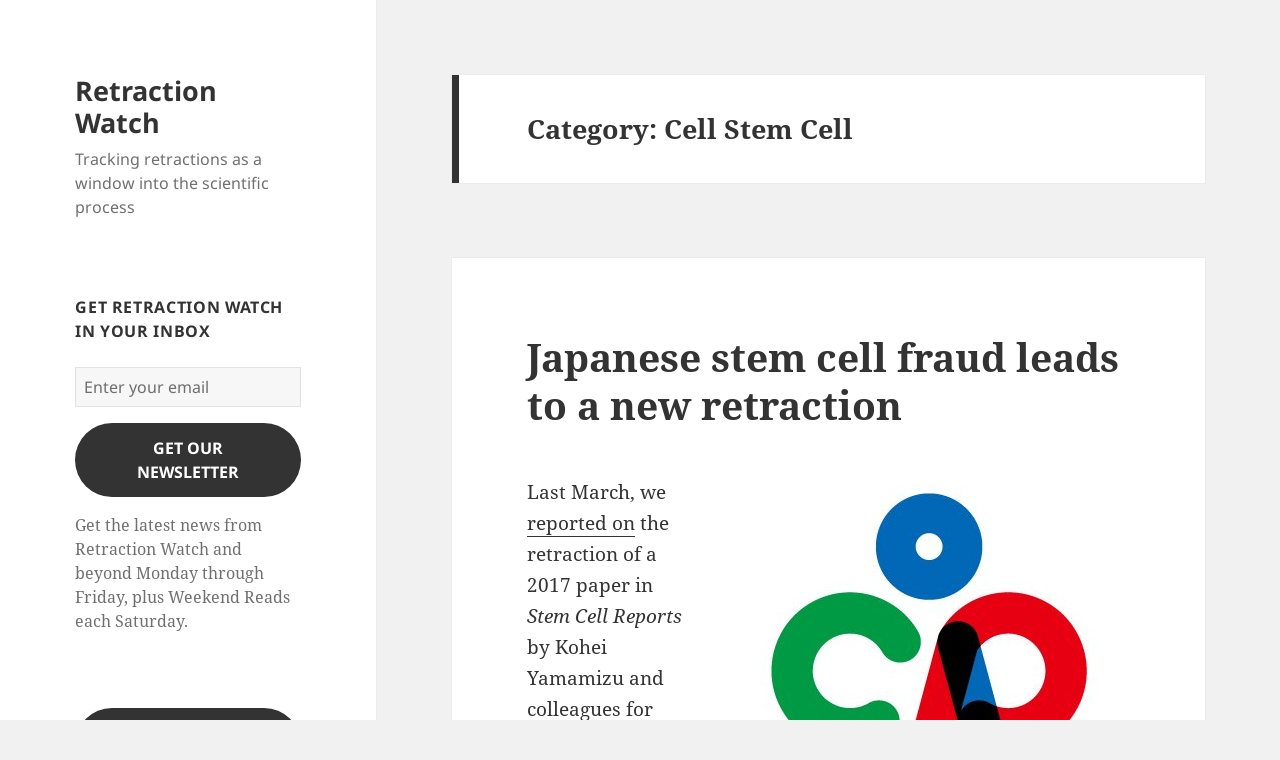

--- FILE ---
content_type: text/html; charset=UTF-8
request_url: https://retractionwatch.com/category/by-journal/cell-stem-cell/
body_size: 20252
content:
<!DOCTYPE html>
<html lang="en-US" class="no-js">
<head>
	<meta charset="UTF-8">
	<meta name="viewport" content="width=device-width, initial-scale=1.0">
	<link rel="profile" href="https://gmpg.org/xfn/11">
	<link rel="pingback" href="https://retractionwatch.com/xmlrpc.php">
	<script>(function(html){html.className = html.className.replace(/\bno-js\b/,'js')})(document.documentElement);</script>
<title>Cell Stem Cell &#8211; Retraction Watch</title>
<meta name='robots' content='max-image-preview:large' />
	<style>img:is([sizes="auto" i], [sizes^="auto," i]) { contain-intrinsic-size: 3000px 1500px }</style>
	<link rel='dns-prefetch' href='//stats.wp.com' />
<link rel='dns-prefetch' href='//v0.wordpress.com' />
<link rel='dns-prefetch' href='//jetpack.wordpress.com' />
<link rel='dns-prefetch' href='//s0.wp.com' />
<link rel='dns-prefetch' href='//public-api.wordpress.com' />
<link rel='dns-prefetch' href='//0.gravatar.com' />
<link rel='dns-prefetch' href='//1.gravatar.com' />
<link rel='dns-prefetch' href='//2.gravatar.com' />
<link rel="alternate" type="application/rss+xml" title="Retraction Watch &raquo; Feed" href="https://retractionwatch.com/feed/" />
<link rel="alternate" type="application/rss+xml" title="Retraction Watch &raquo; Comments Feed" href="https://retractionwatch.com/comments/feed/" />
<link rel="alternate" type="application/rss+xml" title="Retraction Watch &raquo; Cell Stem Cell Category Feed" href="https://retractionwatch.com/category/by-journal/cell-stem-cell/feed/" />
<script>
window._wpemojiSettings = {"baseUrl":"https:\/\/s.w.org\/images\/core\/emoji\/16.0.1\/72x72\/","ext":".png","svgUrl":"https:\/\/s.w.org\/images\/core\/emoji\/16.0.1\/svg\/","svgExt":".svg","source":{"concatemoji":"https:\/\/retractionwatch.com\/wp-includes\/js\/wp-emoji-release.min.js?ver=6.8.3"}};
/*! This file is auto-generated */
!function(s,n){var o,i,e;function c(e){try{var t={supportTests:e,timestamp:(new Date).valueOf()};sessionStorage.setItem(o,JSON.stringify(t))}catch(e){}}function p(e,t,n){e.clearRect(0,0,e.canvas.width,e.canvas.height),e.fillText(t,0,0);var t=new Uint32Array(e.getImageData(0,0,e.canvas.width,e.canvas.height).data),a=(e.clearRect(0,0,e.canvas.width,e.canvas.height),e.fillText(n,0,0),new Uint32Array(e.getImageData(0,0,e.canvas.width,e.canvas.height).data));return t.every(function(e,t){return e===a[t]})}function u(e,t){e.clearRect(0,0,e.canvas.width,e.canvas.height),e.fillText(t,0,0);for(var n=e.getImageData(16,16,1,1),a=0;a<n.data.length;a++)if(0!==n.data[a])return!1;return!0}function f(e,t,n,a){switch(t){case"flag":return n(e,"\ud83c\udff3\ufe0f\u200d\u26a7\ufe0f","\ud83c\udff3\ufe0f\u200b\u26a7\ufe0f")?!1:!n(e,"\ud83c\udde8\ud83c\uddf6","\ud83c\udde8\u200b\ud83c\uddf6")&&!n(e,"\ud83c\udff4\udb40\udc67\udb40\udc62\udb40\udc65\udb40\udc6e\udb40\udc67\udb40\udc7f","\ud83c\udff4\u200b\udb40\udc67\u200b\udb40\udc62\u200b\udb40\udc65\u200b\udb40\udc6e\u200b\udb40\udc67\u200b\udb40\udc7f");case"emoji":return!a(e,"\ud83e\udedf")}return!1}function g(e,t,n,a){var r="undefined"!=typeof WorkerGlobalScope&&self instanceof WorkerGlobalScope?new OffscreenCanvas(300,150):s.createElement("canvas"),o=r.getContext("2d",{willReadFrequently:!0}),i=(o.textBaseline="top",o.font="600 32px Arial",{});return e.forEach(function(e){i[e]=t(o,e,n,a)}),i}function t(e){var t=s.createElement("script");t.src=e,t.defer=!0,s.head.appendChild(t)}"undefined"!=typeof Promise&&(o="wpEmojiSettingsSupports",i=["flag","emoji"],n.supports={everything:!0,everythingExceptFlag:!0},e=new Promise(function(e){s.addEventListener("DOMContentLoaded",e,{once:!0})}),new Promise(function(t){var n=function(){try{var e=JSON.parse(sessionStorage.getItem(o));if("object"==typeof e&&"number"==typeof e.timestamp&&(new Date).valueOf()<e.timestamp+604800&&"object"==typeof e.supportTests)return e.supportTests}catch(e){}return null}();if(!n){if("undefined"!=typeof Worker&&"undefined"!=typeof OffscreenCanvas&&"undefined"!=typeof URL&&URL.createObjectURL&&"undefined"!=typeof Blob)try{var e="postMessage("+g.toString()+"("+[JSON.stringify(i),f.toString(),p.toString(),u.toString()].join(",")+"));",a=new Blob([e],{type:"text/javascript"}),r=new Worker(URL.createObjectURL(a),{name:"wpTestEmojiSupports"});return void(r.onmessage=function(e){c(n=e.data),r.terminate(),t(n)})}catch(e){}c(n=g(i,f,p,u))}t(n)}).then(function(e){for(var t in e)n.supports[t]=e[t],n.supports.everything=n.supports.everything&&n.supports[t],"flag"!==t&&(n.supports.everythingExceptFlag=n.supports.everythingExceptFlag&&n.supports[t]);n.supports.everythingExceptFlag=n.supports.everythingExceptFlag&&!n.supports.flag,n.DOMReady=!1,n.readyCallback=function(){n.DOMReady=!0}}).then(function(){return e}).then(function(){var e;n.supports.everything||(n.readyCallback(),(e=n.source||{}).concatemoji?t(e.concatemoji):e.wpemoji&&e.twemoji&&(t(e.twemoji),t(e.wpemoji)))}))}((window,document),window._wpemojiSettings);
</script>
<link rel='stylesheet' id='twentyfifteen-jetpack-css' href='https://retractionwatch.com/wp-content/plugins/jetpack/modules/theme-tools/compat/twentyfifteen.css?ver=15.2' media='all' />
<style id='wp-emoji-styles-inline-css'>

	img.wp-smiley, img.emoji {
		display: inline !important;
		border: none !important;
		box-shadow: none !important;
		height: 1em !important;
		width: 1em !important;
		margin: 0 0.07em !important;
		vertical-align: -0.1em !important;
		background: none !important;
		padding: 0 !important;
	}
</style>
<link rel='stylesheet' id='wp-block-library-css' href='https://retractionwatch.com/wp-includes/css/dist/block-library/style.min.css?ver=6.8.3' media='all' />
<style id='wp-block-library-theme-inline-css'>
.wp-block-audio :where(figcaption){color:#555;font-size:13px;text-align:center}.is-dark-theme .wp-block-audio :where(figcaption){color:#ffffffa6}.wp-block-audio{margin:0 0 1em}.wp-block-code{border:1px solid #ccc;border-radius:4px;font-family:Menlo,Consolas,monaco,monospace;padding:.8em 1em}.wp-block-embed :where(figcaption){color:#555;font-size:13px;text-align:center}.is-dark-theme .wp-block-embed :where(figcaption){color:#ffffffa6}.wp-block-embed{margin:0 0 1em}.blocks-gallery-caption{color:#555;font-size:13px;text-align:center}.is-dark-theme .blocks-gallery-caption{color:#ffffffa6}:root :where(.wp-block-image figcaption){color:#555;font-size:13px;text-align:center}.is-dark-theme :root :where(.wp-block-image figcaption){color:#ffffffa6}.wp-block-image{margin:0 0 1em}.wp-block-pullquote{border-bottom:4px solid;border-top:4px solid;color:currentColor;margin-bottom:1.75em}.wp-block-pullquote cite,.wp-block-pullquote footer,.wp-block-pullquote__citation{color:currentColor;font-size:.8125em;font-style:normal;text-transform:uppercase}.wp-block-quote{border-left:.25em solid;margin:0 0 1.75em;padding-left:1em}.wp-block-quote cite,.wp-block-quote footer{color:currentColor;font-size:.8125em;font-style:normal;position:relative}.wp-block-quote:where(.has-text-align-right){border-left:none;border-right:.25em solid;padding-left:0;padding-right:1em}.wp-block-quote:where(.has-text-align-center){border:none;padding-left:0}.wp-block-quote.is-large,.wp-block-quote.is-style-large,.wp-block-quote:where(.is-style-plain){border:none}.wp-block-search .wp-block-search__label{font-weight:700}.wp-block-search__button{border:1px solid #ccc;padding:.375em .625em}:where(.wp-block-group.has-background){padding:1.25em 2.375em}.wp-block-separator.has-css-opacity{opacity:.4}.wp-block-separator{border:none;border-bottom:2px solid;margin-left:auto;margin-right:auto}.wp-block-separator.has-alpha-channel-opacity{opacity:1}.wp-block-separator:not(.is-style-wide):not(.is-style-dots){width:100px}.wp-block-separator.has-background:not(.is-style-dots){border-bottom:none;height:1px}.wp-block-separator.has-background:not(.is-style-wide):not(.is-style-dots){height:2px}.wp-block-table{margin:0 0 1em}.wp-block-table td,.wp-block-table th{word-break:normal}.wp-block-table :where(figcaption){color:#555;font-size:13px;text-align:center}.is-dark-theme .wp-block-table :where(figcaption){color:#ffffffa6}.wp-block-video :where(figcaption){color:#555;font-size:13px;text-align:center}.is-dark-theme .wp-block-video :where(figcaption){color:#ffffffa6}.wp-block-video{margin:0 0 1em}:root :where(.wp-block-template-part.has-background){margin-bottom:0;margin-top:0;padding:1.25em 2.375em}
</style>
<style id='classic-theme-styles-inline-css'>
/*! This file is auto-generated */
.wp-block-button__link{color:#fff;background-color:#32373c;border-radius:9999px;box-shadow:none;text-decoration:none;padding:calc(.667em + 2px) calc(1.333em + 2px);font-size:1.125em}.wp-block-file__button{background:#32373c;color:#fff;text-decoration:none}
</style>
<link rel='stylesheet' id='mediaelement-css' href='https://retractionwatch.com/wp-includes/js/mediaelement/mediaelementplayer-legacy.min.css?ver=4.2.17' media='all' />
<link rel='stylesheet' id='wp-mediaelement-css' href='https://retractionwatch.com/wp-includes/js/mediaelement/wp-mediaelement.min.css?ver=6.8.3' media='all' />
<style id='jetpack-sharing-buttons-style-inline-css'>
.jetpack-sharing-buttons__services-list{display:flex;flex-direction:row;flex-wrap:wrap;gap:0;list-style-type:none;margin:5px;padding:0}.jetpack-sharing-buttons__services-list.has-small-icon-size{font-size:12px}.jetpack-sharing-buttons__services-list.has-normal-icon-size{font-size:16px}.jetpack-sharing-buttons__services-list.has-large-icon-size{font-size:24px}.jetpack-sharing-buttons__services-list.has-huge-icon-size{font-size:36px}@media print{.jetpack-sharing-buttons__services-list{display:none!important}}.editor-styles-wrapper .wp-block-jetpack-sharing-buttons{gap:0;padding-inline-start:0}ul.jetpack-sharing-buttons__services-list.has-background{padding:1.25em 2.375em}
</style>
<style id='global-styles-inline-css'>
:root{--wp--preset--aspect-ratio--square: 1;--wp--preset--aspect-ratio--4-3: 4/3;--wp--preset--aspect-ratio--3-4: 3/4;--wp--preset--aspect-ratio--3-2: 3/2;--wp--preset--aspect-ratio--2-3: 2/3;--wp--preset--aspect-ratio--16-9: 16/9;--wp--preset--aspect-ratio--9-16: 9/16;--wp--preset--color--black: #000000;--wp--preset--color--cyan-bluish-gray: #abb8c3;--wp--preset--color--white: #fff;--wp--preset--color--pale-pink: #f78da7;--wp--preset--color--vivid-red: #cf2e2e;--wp--preset--color--luminous-vivid-orange: #ff6900;--wp--preset--color--luminous-vivid-amber: #fcb900;--wp--preset--color--light-green-cyan: #7bdcb5;--wp--preset--color--vivid-green-cyan: #00d084;--wp--preset--color--pale-cyan-blue: #8ed1fc;--wp--preset--color--vivid-cyan-blue: #0693e3;--wp--preset--color--vivid-purple: #9b51e0;--wp--preset--color--dark-gray: #111;--wp--preset--color--light-gray: #f1f1f1;--wp--preset--color--yellow: #f4ca16;--wp--preset--color--dark-brown: #352712;--wp--preset--color--medium-pink: #e53b51;--wp--preset--color--light-pink: #ffe5d1;--wp--preset--color--dark-purple: #2e2256;--wp--preset--color--purple: #674970;--wp--preset--color--blue-gray: #22313f;--wp--preset--color--bright-blue: #55c3dc;--wp--preset--color--light-blue: #e9f2f9;--wp--preset--gradient--vivid-cyan-blue-to-vivid-purple: linear-gradient(135deg,rgba(6,147,227,1) 0%,rgb(155,81,224) 100%);--wp--preset--gradient--light-green-cyan-to-vivid-green-cyan: linear-gradient(135deg,rgb(122,220,180) 0%,rgb(0,208,130) 100%);--wp--preset--gradient--luminous-vivid-amber-to-luminous-vivid-orange: linear-gradient(135deg,rgba(252,185,0,1) 0%,rgba(255,105,0,1) 100%);--wp--preset--gradient--luminous-vivid-orange-to-vivid-red: linear-gradient(135deg,rgba(255,105,0,1) 0%,rgb(207,46,46) 100%);--wp--preset--gradient--very-light-gray-to-cyan-bluish-gray: linear-gradient(135deg,rgb(238,238,238) 0%,rgb(169,184,195) 100%);--wp--preset--gradient--cool-to-warm-spectrum: linear-gradient(135deg,rgb(74,234,220) 0%,rgb(151,120,209) 20%,rgb(207,42,186) 40%,rgb(238,44,130) 60%,rgb(251,105,98) 80%,rgb(254,248,76) 100%);--wp--preset--gradient--blush-light-purple: linear-gradient(135deg,rgb(255,206,236) 0%,rgb(152,150,240) 100%);--wp--preset--gradient--blush-bordeaux: linear-gradient(135deg,rgb(254,205,165) 0%,rgb(254,45,45) 50%,rgb(107,0,62) 100%);--wp--preset--gradient--luminous-dusk: linear-gradient(135deg,rgb(255,203,112) 0%,rgb(199,81,192) 50%,rgb(65,88,208) 100%);--wp--preset--gradient--pale-ocean: linear-gradient(135deg,rgb(255,245,203) 0%,rgb(182,227,212) 50%,rgb(51,167,181) 100%);--wp--preset--gradient--electric-grass: linear-gradient(135deg,rgb(202,248,128) 0%,rgb(113,206,126) 100%);--wp--preset--gradient--midnight: linear-gradient(135deg,rgb(2,3,129) 0%,rgb(40,116,252) 100%);--wp--preset--gradient--dark-gray-gradient-gradient: linear-gradient(90deg, rgba(17,17,17,1) 0%, rgba(42,42,42,1) 100%);--wp--preset--gradient--light-gray-gradient: linear-gradient(90deg, rgba(241,241,241,1) 0%, rgba(215,215,215,1) 100%);--wp--preset--gradient--white-gradient: linear-gradient(90deg, rgba(255,255,255,1) 0%, rgba(230,230,230,1) 100%);--wp--preset--gradient--yellow-gradient: linear-gradient(90deg, rgba(244,202,22,1) 0%, rgba(205,168,10,1) 100%);--wp--preset--gradient--dark-brown-gradient: linear-gradient(90deg, rgba(53,39,18,1) 0%, rgba(91,67,31,1) 100%);--wp--preset--gradient--medium-pink-gradient: linear-gradient(90deg, rgba(229,59,81,1) 0%, rgba(209,28,51,1) 100%);--wp--preset--gradient--light-pink-gradient: linear-gradient(90deg, rgba(255,229,209,1) 0%, rgba(255,200,158,1) 100%);--wp--preset--gradient--dark-purple-gradient: linear-gradient(90deg, rgba(46,34,86,1) 0%, rgba(66,48,123,1) 100%);--wp--preset--gradient--purple-gradient: linear-gradient(90deg, rgba(103,73,112,1) 0%, rgba(131,93,143,1) 100%);--wp--preset--gradient--blue-gray-gradient: linear-gradient(90deg, rgba(34,49,63,1) 0%, rgba(52,75,96,1) 100%);--wp--preset--gradient--bright-blue-gradient: linear-gradient(90deg, rgba(85,195,220,1) 0%, rgba(43,180,211,1) 100%);--wp--preset--gradient--light-blue-gradient: linear-gradient(90deg, rgba(233,242,249,1) 0%, rgba(193,218,238,1) 100%);--wp--preset--font-size--small: 13px;--wp--preset--font-size--medium: 20px;--wp--preset--font-size--large: 36px;--wp--preset--font-size--x-large: 42px;--wp--preset--spacing--20: 0.44rem;--wp--preset--spacing--30: 0.67rem;--wp--preset--spacing--40: 1rem;--wp--preset--spacing--50: 1.5rem;--wp--preset--spacing--60: 2.25rem;--wp--preset--spacing--70: 3.38rem;--wp--preset--spacing--80: 5.06rem;--wp--preset--shadow--natural: 6px 6px 9px rgba(0, 0, 0, 0.2);--wp--preset--shadow--deep: 12px 12px 50px rgba(0, 0, 0, 0.4);--wp--preset--shadow--sharp: 6px 6px 0px rgba(0, 0, 0, 0.2);--wp--preset--shadow--outlined: 6px 6px 0px -3px rgba(255, 255, 255, 1), 6px 6px rgba(0, 0, 0, 1);--wp--preset--shadow--crisp: 6px 6px 0px rgba(0, 0, 0, 1);}:where(.is-layout-flex){gap: 0.5em;}:where(.is-layout-grid){gap: 0.5em;}body .is-layout-flex{display: flex;}.is-layout-flex{flex-wrap: wrap;align-items: center;}.is-layout-flex > :is(*, div){margin: 0;}body .is-layout-grid{display: grid;}.is-layout-grid > :is(*, div){margin: 0;}:where(.wp-block-columns.is-layout-flex){gap: 2em;}:where(.wp-block-columns.is-layout-grid){gap: 2em;}:where(.wp-block-post-template.is-layout-flex){gap: 1.25em;}:where(.wp-block-post-template.is-layout-grid){gap: 1.25em;}.has-black-color{color: var(--wp--preset--color--black) !important;}.has-cyan-bluish-gray-color{color: var(--wp--preset--color--cyan-bluish-gray) !important;}.has-white-color{color: var(--wp--preset--color--white) !important;}.has-pale-pink-color{color: var(--wp--preset--color--pale-pink) !important;}.has-vivid-red-color{color: var(--wp--preset--color--vivid-red) !important;}.has-luminous-vivid-orange-color{color: var(--wp--preset--color--luminous-vivid-orange) !important;}.has-luminous-vivid-amber-color{color: var(--wp--preset--color--luminous-vivid-amber) !important;}.has-light-green-cyan-color{color: var(--wp--preset--color--light-green-cyan) !important;}.has-vivid-green-cyan-color{color: var(--wp--preset--color--vivid-green-cyan) !important;}.has-pale-cyan-blue-color{color: var(--wp--preset--color--pale-cyan-blue) !important;}.has-vivid-cyan-blue-color{color: var(--wp--preset--color--vivid-cyan-blue) !important;}.has-vivid-purple-color{color: var(--wp--preset--color--vivid-purple) !important;}.has-black-background-color{background-color: var(--wp--preset--color--black) !important;}.has-cyan-bluish-gray-background-color{background-color: var(--wp--preset--color--cyan-bluish-gray) !important;}.has-white-background-color{background-color: var(--wp--preset--color--white) !important;}.has-pale-pink-background-color{background-color: var(--wp--preset--color--pale-pink) !important;}.has-vivid-red-background-color{background-color: var(--wp--preset--color--vivid-red) !important;}.has-luminous-vivid-orange-background-color{background-color: var(--wp--preset--color--luminous-vivid-orange) !important;}.has-luminous-vivid-amber-background-color{background-color: var(--wp--preset--color--luminous-vivid-amber) !important;}.has-light-green-cyan-background-color{background-color: var(--wp--preset--color--light-green-cyan) !important;}.has-vivid-green-cyan-background-color{background-color: var(--wp--preset--color--vivid-green-cyan) !important;}.has-pale-cyan-blue-background-color{background-color: var(--wp--preset--color--pale-cyan-blue) !important;}.has-vivid-cyan-blue-background-color{background-color: var(--wp--preset--color--vivid-cyan-blue) !important;}.has-vivid-purple-background-color{background-color: var(--wp--preset--color--vivid-purple) !important;}.has-black-border-color{border-color: var(--wp--preset--color--black) !important;}.has-cyan-bluish-gray-border-color{border-color: var(--wp--preset--color--cyan-bluish-gray) !important;}.has-white-border-color{border-color: var(--wp--preset--color--white) !important;}.has-pale-pink-border-color{border-color: var(--wp--preset--color--pale-pink) !important;}.has-vivid-red-border-color{border-color: var(--wp--preset--color--vivid-red) !important;}.has-luminous-vivid-orange-border-color{border-color: var(--wp--preset--color--luminous-vivid-orange) !important;}.has-luminous-vivid-amber-border-color{border-color: var(--wp--preset--color--luminous-vivid-amber) !important;}.has-light-green-cyan-border-color{border-color: var(--wp--preset--color--light-green-cyan) !important;}.has-vivid-green-cyan-border-color{border-color: var(--wp--preset--color--vivid-green-cyan) !important;}.has-pale-cyan-blue-border-color{border-color: var(--wp--preset--color--pale-cyan-blue) !important;}.has-vivid-cyan-blue-border-color{border-color: var(--wp--preset--color--vivid-cyan-blue) !important;}.has-vivid-purple-border-color{border-color: var(--wp--preset--color--vivid-purple) !important;}.has-vivid-cyan-blue-to-vivid-purple-gradient-background{background: var(--wp--preset--gradient--vivid-cyan-blue-to-vivid-purple) !important;}.has-light-green-cyan-to-vivid-green-cyan-gradient-background{background: var(--wp--preset--gradient--light-green-cyan-to-vivid-green-cyan) !important;}.has-luminous-vivid-amber-to-luminous-vivid-orange-gradient-background{background: var(--wp--preset--gradient--luminous-vivid-amber-to-luminous-vivid-orange) !important;}.has-luminous-vivid-orange-to-vivid-red-gradient-background{background: var(--wp--preset--gradient--luminous-vivid-orange-to-vivid-red) !important;}.has-very-light-gray-to-cyan-bluish-gray-gradient-background{background: var(--wp--preset--gradient--very-light-gray-to-cyan-bluish-gray) !important;}.has-cool-to-warm-spectrum-gradient-background{background: var(--wp--preset--gradient--cool-to-warm-spectrum) !important;}.has-blush-light-purple-gradient-background{background: var(--wp--preset--gradient--blush-light-purple) !important;}.has-blush-bordeaux-gradient-background{background: var(--wp--preset--gradient--blush-bordeaux) !important;}.has-luminous-dusk-gradient-background{background: var(--wp--preset--gradient--luminous-dusk) !important;}.has-pale-ocean-gradient-background{background: var(--wp--preset--gradient--pale-ocean) !important;}.has-electric-grass-gradient-background{background: var(--wp--preset--gradient--electric-grass) !important;}.has-midnight-gradient-background{background: var(--wp--preset--gradient--midnight) !important;}.has-small-font-size{font-size: var(--wp--preset--font-size--small) !important;}.has-medium-font-size{font-size: var(--wp--preset--font-size--medium) !important;}.has-large-font-size{font-size: var(--wp--preset--font-size--large) !important;}.has-x-large-font-size{font-size: var(--wp--preset--font-size--x-large) !important;}
:where(.wp-block-post-template.is-layout-flex){gap: 1.25em;}:where(.wp-block-post-template.is-layout-grid){gap: 1.25em;}
:where(.wp-block-columns.is-layout-flex){gap: 2em;}:where(.wp-block-columns.is-layout-grid){gap: 2em;}
:root :where(.wp-block-pullquote){font-size: 1.5em;line-height: 1.6;}
</style>
<link rel='stylesheet' id='twentyfifteen-fonts-css' href='https://retractionwatch.com/wp-content/themes/twentyfifteen/assets/fonts/noto-sans-plus-noto-serif-plus-inconsolata.css?ver=20230328' media='all' />
<link rel='stylesheet' id='genericons-css' href='https://retractionwatch.com/wp-content/plugins/jetpack/_inc/genericons/genericons/genericons.css?ver=3.1' media='all' />
<link rel='stylesheet' id='twentyfifteen-style-css' href='https://retractionwatch.com/wp-content/themes/twentyfifteen/style.css?ver=20250415' media='all' />
<link rel='stylesheet' id='twentyfifteen-block-style-css' href='https://retractionwatch.com/wp-content/themes/twentyfifteen/css/blocks.css?ver=20240715' media='all' />
<link rel='stylesheet' id='sharedaddy-css' href='https://retractionwatch.com/wp-content/plugins/jetpack/modules/sharedaddy/sharing.css?ver=15.2' media='all' />
<link rel='stylesheet' id='social-logos-css' href='https://retractionwatch.com/wp-content/plugins/jetpack/_inc/social-logos/social-logos.min.css?ver=15.2' media='all' />
<script src="https://retractionwatch.com/wp-includes/js/jquery/jquery.min.js?ver=3.7.1" id="jquery-core-js"></script>
<script src="https://retractionwatch.com/wp-includes/js/jquery/jquery-migrate.min.js?ver=3.4.1" id="jquery-migrate-js"></script>
<script id="twentyfifteen-script-js-extra">
var screenReaderText = {"expand":"<span class=\"screen-reader-text\">expand child menu<\/span>","collapse":"<span class=\"screen-reader-text\">collapse child menu<\/span>"};
</script>
<script src="https://retractionwatch.com/wp-content/themes/twentyfifteen/js/functions.js?ver=20250303" id="twentyfifteen-script-js" defer data-wp-strategy="defer"></script>
<link rel="https://api.w.org/" href="https://retractionwatch.com/wp-json/" /><link rel="alternate" title="JSON" type="application/json" href="https://retractionwatch.com/wp-json/wp/v2/categories/1642" /><link rel="EditURI" type="application/rsd+xml" title="RSD" href="https://retractionwatch.com/xmlrpc.php?rsd" />
<meta name="generator" content="WordPress 6.8.3" />
	<style>img#wpstats{display:none}</style>
		<style>.recentcomments a{display:inline !important;padding:0 !important;margin:0 !important;}</style><meta name="description" content="Posts about Cell Stem Cell written by Adam Marcus, Shannon Palus, Ross Keith, Andrea Gawrylewski, and Ivan Oransky" />

<!-- Jetpack Open Graph Tags -->
<meta property="og:type" content="website" />
<meta property="og:title" content="Cell Stem Cell &#8211; Retraction Watch" />
<meta property="og:url" content="https://retractionwatch.com/category/by-journal/cell-stem-cell/" />
<meta property="og:site_name" content="Retraction Watch" />
<meta property="og:image" content="https://retractionwatch.com/wp-content/uploads/2018/02/retractionwatch31.jpg" />
<meta property="og:image:width" content="289" />
<meta property="og:image:height" content="289" />
<meta property="og:image:alt" content="" />
<meta property="og:locale" content="en_US" />

<!-- End Jetpack Open Graph Tags -->
<link rel="icon" href="https://retractionwatch.com/wp-content/uploads/2018/02/retractionwatch31-150x150.jpg" sizes="32x32" />
<link rel="icon" href="https://retractionwatch.com/wp-content/uploads/2018/02/retractionwatch31.jpg" sizes="192x192" />
<link rel="apple-touch-icon" href="https://retractionwatch.com/wp-content/uploads/2018/02/retractionwatch31.jpg" />
<meta name="msapplication-TileImage" content="https://retractionwatch.com/wp-content/uploads/2018/02/retractionwatch31.jpg" />
</head>

<body class="archive category category-cell-stem-cell category-1642 wp-embed-responsive wp-theme-twentyfifteen">
<div id="page" class="hfeed site">
	<a class="skip-link screen-reader-text" href="#content">
		Skip to content	</a>

	<div id="sidebar" class="sidebar">
		<header id="masthead" class="site-header">
			<div class="site-branding">
										<p class="site-title"><a href="https://retractionwatch.com/" rel="home" >Retraction Watch</a></p>
												<p class="site-description">Tracking retractions as a window into the scientific process</p>
										<button class="secondary-toggle">Menu and widgets</button>
			</div><!-- .site-branding -->
		</header><!-- .site-header -->

			<div id="secondary" class="secondary">

		
		
					<div id="widget-area" class="widget-area" role="complementary">
				<aside id="block-5" class="widget widget_block">
<div class="wp-block-group"><div class="wp-block-group__inner-container is-layout-constrained wp-block-group-is-layout-constrained">
<h2 class="wp-block-heading widget-title">Get Retraction Watch in your inbox</h2>



	<div class="wp-block-jetpack-mailchimp" data-blog-id="73349511">
		<form
			aria-describedby="wp-block-jetpack-mailchimp_consent-text"
					>
			<p>
				<input
					aria-label="Enter your email"
					placeholder="Enter your email"
					required
					title="Enter your email"
					type="email"
					name="email"
				/>
			</p>
									
<div class="wp-block-jetpack-mailchimp"><div class="wp-block-jetpack-button wp-block-button" style=""><button class="wp-block-button__link" style="" data-id-attr="mailchimp-button-block-1" id="mailchimp-button-block-1" type="submit" data-wp-class--is-submitting="state.isSubmitting" data-wp-bind--aria-disabled="state.isAriaDisabled">gET OUR nEWSLETTER<span class="spinner" aria-hidden="true"><svg width="24" height="24" viewBox="0 0 24 24" xmlns="http://www.w3.org/2000/svg"><path d="M12,1A11,11,0,1,0,23,12,11,11,0,0,0,12,1Zm0,19a8,8,0,1,1,8-8A8,8,0,0,1,12,20Z" opacity=".25"/><path d="M10.14,1.16a11,11,0,0,0-9,8.92A1.59,1.59,0,0,0,2.46,12,1.52,1.52,0,0,0,4.11,10.7a8,8,0,0,1,6.66-6.61A1.42,1.42,0,0,0,12,2.69h0A1.57,1.57,0,0,0,10.14,1.16Z"><animateTransform attributeName="transform" type="rotate" dur="0.75s" values="0 12 12;360 12 12" repeatCount="indefinite"/></path></svg><span class="is-visually-hidden">Submitting form</span></span></button></div></div>
			<p id="wp-block-jetpack-mailchimp_consent-text">
				Get the latest news from Retraction Watch and beyond Monday through Friday, plus Weekend Reads each Saturday.			</p>

			
		</form>
		
			<div class="wp-block-jetpack-mailchimp_notification wp-block-jetpack-mailchimp_processing" role="status">
				Processing…			</div>
			<div class="wp-block-jetpack-mailchimp_notification wp-block-jetpack-mailchimp_success" role="status">
				Success! You&#039;re on the list.			</div>
			<div class="wp-block-jetpack-mailchimp_notification wp-block-jetpack-mailchimp_error" role="alert">
				Whoops! There was an error and we couldn&#039;t process your subscription. Please reload the page and try again.			</div>

			</div>
	</div></div>
</aside><aside id="block-6" class="widget widget_block">
<div class="wp-block-buttons is-content-justification-center is-layout-flex wp-container-core-buttons-is-layout-16018d1d wp-block-buttons-is-layout-flex">
<div class="wp-block-button"><a class="wp-block-button__link has-text-align-center wp-element-button" href="https://retractionwatch.com/support-retraction-watch/">Support Retraction Watch</a></div>
</div>
</aside><aside id="nav_menu-2" class="widget widget_nav_menu"><h2 class="widget-title">Retraction Watch Lists</h2><nav class="menu-retraction-trackers-container" aria-label="Retraction Watch Lists"><ul id="menu-retraction-trackers" class="menu"><li id="menu-item-131497" class="menu-item menu-item-type-post_type menu-item-object-page menu-item-131497"><a href="https://retractionwatch.com/the-retraction-watch-leaderboard/">The Retraction Watch Leaderboard</a></li>
<li id="menu-item-131495" class="menu-item menu-item-type-post_type menu-item-object-page menu-item-131495"><a href="https://retractionwatch.com/retractions-by-nobel-prize-winners/">Retractions by Nobel Prize winners</a></li>
<li id="menu-item-131498" class="menu-item menu-item-type-post_type menu-item-object-page menu-item-131498"><a href="https://retractionwatch.com/the-retraction-watch-leaderboard/top-10-most-highly-cited-retracted-papers/">Top 10 most highly cited retracted papers</a></li>
<li id="menu-item-131499" class="menu-item menu-item-type-post_type menu-item-object-page menu-item-131499"><a href="https://retractionwatch.com/the-retraction-watch-mass-resignations-list/">The Retraction Watch Mass Resignations List</a></li>
<li id="menu-item-131496" class="menu-item menu-item-type-post_type menu-item-object-page menu-item-131496"><a href="https://retractionwatch.com/the-retraction-watch-hijacked-journal-checker/">The Retraction Watch Hijacked Journal Checker</a></li>
<li id="menu-item-131493" class="menu-item menu-item-type-post_type menu-item-object-page menu-item-131493"><a href="https://retractionwatch.com/papers-and-peer-reviews-with-evidence-of-chatgpt-writing/">Papers and peer reviews with evidence of ChatGPT writing</a></li>
<li id="menu-item-131494" class="menu-item menu-item-type-post_type menu-item-object-page menu-item-131494"><a href="https://retractionwatch.com/retracted-coronavirus-covid-19-papers/">Retracted coronavirus (COVID-19) papers</a></li>
</ul></nav></aside><aside id="search-2" class="widget widget_search"><h2 class="widget-title">Search Retraction Watch</h2><form role="search" method="get" class="search-form" action="https://retractionwatch.com/">
				<label>
					<span class="screen-reader-text">Search for:</span>
					<input type="search" class="search-field" placeholder="Search &hellip;" value="" name="s" />
				</label>
				<input type="submit" class="search-submit screen-reader-text" value="Search" />
			</form></aside><aside id="nav_menu-3" class="widget widget_nav_menu"><h2 class="widget-title">Retraction Watch Database</h2><nav class="menu-retraction-watch-database-container" aria-label="Retraction Watch Database"><ul id="menu-retraction-watch-database" class="menu"><li id="menu-item-131501" class="menu-item menu-item-type-post_type menu-item-object-page menu-item-131501"><a href="https://retractionwatch.com/retraction-watch-database-user-guide/">Database User Guide</a></li>
<li id="menu-item-131500" class="menu-item menu-item-type-custom menu-item-object-custom menu-item-131500"><a href="https://gitlab.com/crossref/retraction-watch-data">View the Database</a></li>
</ul></nav></aside><aside id="nav_menu-4" class="widget widget_nav_menu"><h2 class="widget-title">About Retraction Watch</h2><nav class="menu-about-retraction-watch-container" aria-label="About Retraction Watch"><ul id="menu-about-retraction-watch" class="menu"><li id="menu-item-131487" class="menu-item menu-item-type-post_type menu-item-object-page menu-item-has-children menu-item-131487"><a href="https://retractionwatch.com/meet-the-retraction-watch-staff/">Meet the Retraction Watch staff</a>
<ul class="sub-menu">
	<li id="menu-item-131502" class="menu-item menu-item-type-post_type menu-item-object-page menu-item-131502"><a href="https://retractionwatch.com/meet-the-retraction-watch-staff/about-adam-marcus/">About Adam Marcus</a></li>
	<li id="menu-item-131503" class="menu-item menu-item-type-post_type menu-item-object-page menu-item-131503"><a href="https://retractionwatch.com/meet-the-retraction-watch-staff/about/">About Ivan Oransky</a></li>
</ul>
</li>
<li id="menu-item-132324" class="menu-item menu-item-type-post_type menu-item-object-page menu-item-132324"><a href="https://retractionwatch.com/job-opportunities/">Job opportunities</a></li>
<li id="menu-item-132281" class="menu-item menu-item-type-post_type menu-item-object-page menu-item-132281"><a href="https://retractionwatch.com/internship/">Retraction Watch journalism internship</a></li>
<li id="menu-item-132177" class="menu-item menu-item-type-custom menu-item-object-custom menu-item-132177"><a href="https://centerforscientificintegrity.org/">The Center for Scientific Integrity</a></li>
<li id="menu-item-131490" class="menu-item menu-item-type-post_type menu-item-object-page menu-item-131490"><a href="https://retractionwatch.com/the-retraction-watch-faq/">The Retraction Watch FAQ, including comments policy</a></li>
<li id="menu-item-131491" class="menu-item menu-item-type-post_type menu-item-object-page menu-item-131491"><a href="https://retractionwatch.com/papers-that-cite-retraction-watch/">Papers that cite Retraction Watch</a></li>
<li id="menu-item-131492" class="menu-item menu-item-type-post_type menu-item-object-page menu-item-131492"><a href="https://retractionwatch.com/what-people-are-saying-about-retraction-watch/">What people are saying about Retraction Watch</a></li>
<li id="menu-item-131486" class="menu-item menu-item-type-post_type menu-item-object-page menu-item-131486"><a href="https://retractionwatch.com/invite-us-to-speak/">Invite us to speak</a></li>
</ul></nav></aside><aside id="recent-comments-2" class="widget widget_recent_comments"><h2 class="widget-title">Recent Comments</h2><nav aria-label="Recent Comments"><ul id="recentcomments"><li class="recentcomments"><span class="comment-author-link">The Watcher</span> on <a href="https://retractionwatch.com/2024/11/04/university-of-newcastle-investigating-top-melanoma-researchers/#comment-2357912">University of Newcastle investigating top melanoma researchers</a></li><li class="recentcomments"><span class="comment-author-link"><a href="https://gravatar.com/rordorf" class="url" rel="ugc external nofollow">Dietrich Rordorf</a></span> on <a href="https://retractionwatch.com/2025/11/11/bug-in-springer-nature-metadata-may-be-causing-significant-systemic-citation-inflation/#comment-2357901">Bug in Springer Nature metadata may be causing ‘significant, systemic’ citation inflation</a></li><li class="recentcomments"><span class="comment-author-link"><a href="https://egelmanlab.org/" class="url" rel="ugc external nofollow">Edward Egelman</a></span> on <a href="https://retractionwatch.com/2024/09/20/penn-state-barred-embattled-professor-from-doing-research/#comment-2357893">Penn State barred embattled professor from doing research</a></li></ul></nav></aside><aside id="archives-2" class="widget widget_archive"><h2 class="widget-title">Archives</h2>		<label class="screen-reader-text" for="archives-dropdown-2">Archives</label>
		<select id="archives-dropdown-2" name="archive-dropdown">
			
			<option value="">Select Month</option>
				<option value='https://retractionwatch.com/2025/11/'> November 2025 &nbsp;(12)</option>
	<option value='https://retractionwatch.com/2025/10/'> October 2025 &nbsp;(27)</option>
	<option value='https://retractionwatch.com/2025/09/'> September 2025 &nbsp;(26)</option>
	<option value='https://retractionwatch.com/2025/08/'> August 2025 &nbsp;(25)</option>
	<option value='https://retractionwatch.com/2025/07/'> July 2025 &nbsp;(26)</option>
	<option value='https://retractionwatch.com/2025/06/'> June 2025 &nbsp;(23)</option>
	<option value='https://retractionwatch.com/2025/05/'> May 2025 &nbsp;(26)</option>
	<option value='https://retractionwatch.com/2025/04/'> April 2025 &nbsp;(24)</option>
	<option value='https://retractionwatch.com/2025/03/'> March 2025 &nbsp;(25)</option>
	<option value='https://retractionwatch.com/2025/02/'> February 2025 &nbsp;(26)</option>
	<option value='https://retractionwatch.com/2025/01/'> January 2025 &nbsp;(24)</option>
	<option value='https://retractionwatch.com/2024/12/'> December 2024 &nbsp;(20)</option>
	<option value='https://retractionwatch.com/2024/11/'> November 2024 &nbsp;(22)</option>
	<option value='https://retractionwatch.com/2024/10/'> October 2024 &nbsp;(24)</option>
	<option value='https://retractionwatch.com/2024/09/'> September 2024 &nbsp;(23)</option>
	<option value='https://retractionwatch.com/2024/08/'> August 2024 &nbsp;(28)</option>
	<option value='https://retractionwatch.com/2024/07/'> July 2024 &nbsp;(26)</option>
	<option value='https://retractionwatch.com/2024/06/'> June 2024 &nbsp;(31)</option>
	<option value='https://retractionwatch.com/2024/05/'> May 2024 &nbsp;(23)</option>
	<option value='https://retractionwatch.com/2024/04/'> April 2024 &nbsp;(18)</option>
	<option value='https://retractionwatch.com/2024/03/'> March 2024 &nbsp;(21)</option>
	<option value='https://retractionwatch.com/2024/02/'> February 2024 &nbsp;(24)</option>
	<option value='https://retractionwatch.com/2024/01/'> January 2024 &nbsp;(28)</option>
	<option value='https://retractionwatch.com/2023/12/'> December 2023 &nbsp;(28)</option>
	<option value='https://retractionwatch.com/2023/11/'> November 2023 &nbsp;(25)</option>
	<option value='https://retractionwatch.com/2023/10/'> October 2023 &nbsp;(27)</option>
	<option value='https://retractionwatch.com/2023/09/'> September 2023 &nbsp;(21)</option>
	<option value='https://retractionwatch.com/2023/08/'> August 2023 &nbsp;(22)</option>
	<option value='https://retractionwatch.com/2023/07/'> July 2023 &nbsp;(26)</option>
	<option value='https://retractionwatch.com/2023/06/'> June 2023 &nbsp;(26)</option>
	<option value='https://retractionwatch.com/2023/05/'> May 2023 &nbsp;(24)</option>
	<option value='https://retractionwatch.com/2023/04/'> April 2023 &nbsp;(25)</option>
	<option value='https://retractionwatch.com/2023/03/'> March 2023 &nbsp;(25)</option>
	<option value='https://retractionwatch.com/2023/02/'> February 2023 &nbsp;(18)</option>
	<option value='https://retractionwatch.com/2023/01/'> January 2023 &nbsp;(22)</option>
	<option value='https://retractionwatch.com/2022/12/'> December 2022 &nbsp;(28)</option>
	<option value='https://retractionwatch.com/2022/11/'> November 2022 &nbsp;(23)</option>
	<option value='https://retractionwatch.com/2022/10/'> October 2022 &nbsp;(27)</option>
	<option value='https://retractionwatch.com/2022/09/'> September 2022 &nbsp;(26)</option>
	<option value='https://retractionwatch.com/2022/08/'> August 2022 &nbsp;(30)</option>
	<option value='https://retractionwatch.com/2022/07/'> July 2022 &nbsp;(21)</option>
	<option value='https://retractionwatch.com/2022/06/'> June 2022 &nbsp;(25)</option>
	<option value='https://retractionwatch.com/2022/05/'> May 2022 &nbsp;(22)</option>
	<option value='https://retractionwatch.com/2022/04/'> April 2022 &nbsp;(25)</option>
	<option value='https://retractionwatch.com/2022/03/'> March 2022 &nbsp;(31)</option>
	<option value='https://retractionwatch.com/2022/02/'> February 2022 &nbsp;(27)</option>
	<option value='https://retractionwatch.com/2022/01/'> January 2022 &nbsp;(25)</option>
	<option value='https://retractionwatch.com/2021/12/'> December 2021 &nbsp;(32)</option>
	<option value='https://retractionwatch.com/2021/11/'> November 2021 &nbsp;(31)</option>
	<option value='https://retractionwatch.com/2021/10/'> October 2021 &nbsp;(30)</option>
	<option value='https://retractionwatch.com/2021/09/'> September 2021 &nbsp;(28)</option>
	<option value='https://retractionwatch.com/2021/08/'> August 2021 &nbsp;(30)</option>
	<option value='https://retractionwatch.com/2021/07/'> July 2021 &nbsp;(35)</option>
	<option value='https://retractionwatch.com/2021/06/'> June 2021 &nbsp;(30)</option>
	<option value='https://retractionwatch.com/2021/05/'> May 2021 &nbsp;(32)</option>
	<option value='https://retractionwatch.com/2021/04/'> April 2021 &nbsp;(26)</option>
	<option value='https://retractionwatch.com/2021/03/'> March 2021 &nbsp;(32)</option>
	<option value='https://retractionwatch.com/2021/02/'> February 2021 &nbsp;(30)</option>
	<option value='https://retractionwatch.com/2021/01/'> January 2021 &nbsp;(31)</option>
	<option value='https://retractionwatch.com/2020/12/'> December 2020 &nbsp;(34)</option>
	<option value='https://retractionwatch.com/2020/11/'> November 2020 &nbsp;(26)</option>
	<option value='https://retractionwatch.com/2020/10/'> October 2020 &nbsp;(33)</option>
	<option value='https://retractionwatch.com/2020/09/'> September 2020 &nbsp;(30)</option>
	<option value='https://retractionwatch.com/2020/08/'> August 2020 &nbsp;(37)</option>
	<option value='https://retractionwatch.com/2020/07/'> July 2020 &nbsp;(54)</option>
	<option value='https://retractionwatch.com/2020/06/'> June 2020 &nbsp;(41)</option>
	<option value='https://retractionwatch.com/2020/05/'> May 2020 &nbsp;(32)</option>
	<option value='https://retractionwatch.com/2020/04/'> April 2020 &nbsp;(26)</option>
	<option value='https://retractionwatch.com/2020/03/'> March 2020 &nbsp;(26)</option>
	<option value='https://retractionwatch.com/2020/02/'> February 2020 &nbsp;(29)</option>
	<option value='https://retractionwatch.com/2020/01/'> January 2020 &nbsp;(27)</option>
	<option value='https://retractionwatch.com/2019/12/'> December 2019 &nbsp;(27)</option>
	<option value='https://retractionwatch.com/2019/11/'> November 2019 &nbsp;(26)</option>
	<option value='https://retractionwatch.com/2019/10/'> October 2019 &nbsp;(35)</option>
	<option value='https://retractionwatch.com/2019/09/'> September 2019 &nbsp;(25)</option>
	<option value='https://retractionwatch.com/2019/08/'> August 2019 &nbsp;(28)</option>
	<option value='https://retractionwatch.com/2019/07/'> July 2019 &nbsp;(28)</option>
	<option value='https://retractionwatch.com/2019/06/'> June 2019 &nbsp;(18)</option>
	<option value='https://retractionwatch.com/2019/05/'> May 2019 &nbsp;(28)</option>
	<option value='https://retractionwatch.com/2019/04/'> April 2019 &nbsp;(26)</option>
	<option value='https://retractionwatch.com/2019/03/'> March 2019 &nbsp;(27)</option>
	<option value='https://retractionwatch.com/2019/02/'> February 2019 &nbsp;(24)</option>
	<option value='https://retractionwatch.com/2019/01/'> January 2019 &nbsp;(28)</option>
	<option value='https://retractionwatch.com/2018/12/'> December 2018 &nbsp;(31)</option>
	<option value='https://retractionwatch.com/2018/11/'> November 2018 &nbsp;(24)</option>
	<option value='https://retractionwatch.com/2018/10/'> October 2018 &nbsp;(29)</option>
	<option value='https://retractionwatch.com/2018/09/'> September 2018 &nbsp;(27)</option>
	<option value='https://retractionwatch.com/2018/08/'> August 2018 &nbsp;(28)</option>
	<option value='https://retractionwatch.com/2018/07/'> July 2018 &nbsp;(34)</option>
	<option value='https://retractionwatch.com/2018/06/'> June 2018 &nbsp;(31)</option>
	<option value='https://retractionwatch.com/2018/05/'> May 2018 &nbsp;(35)</option>
	<option value='https://retractionwatch.com/2018/04/'> April 2018 &nbsp;(44)</option>
	<option value='https://retractionwatch.com/2018/03/'> March 2018 &nbsp;(52)</option>
	<option value='https://retractionwatch.com/2018/02/'> February 2018 &nbsp;(35)</option>
	<option value='https://retractionwatch.com/2018/01/'> January 2018 &nbsp;(49)</option>
	<option value='https://retractionwatch.com/2017/12/'> December 2017 &nbsp;(48)</option>
	<option value='https://retractionwatch.com/2017/11/'> November 2017 &nbsp;(50)</option>
	<option value='https://retractionwatch.com/2017/10/'> October 2017 &nbsp;(50)</option>
	<option value='https://retractionwatch.com/2017/09/'> September 2017 &nbsp;(50)</option>
	<option value='https://retractionwatch.com/2017/08/'> August 2017 &nbsp;(52)</option>
	<option value='https://retractionwatch.com/2017/07/'> July 2017 &nbsp;(51)</option>
	<option value='https://retractionwatch.com/2017/06/'> June 2017 &nbsp;(53)</option>
	<option value='https://retractionwatch.com/2017/05/'> May 2017 &nbsp;(51)</option>
	<option value='https://retractionwatch.com/2017/04/'> April 2017 &nbsp;(53)</option>
	<option value='https://retractionwatch.com/2017/03/'> March 2017 &nbsp;(57)</option>
	<option value='https://retractionwatch.com/2017/02/'> February 2017 &nbsp;(44)</option>
	<option value='https://retractionwatch.com/2017/01/'> January 2017 &nbsp;(48)</option>
	<option value='https://retractionwatch.com/2016/12/'> December 2016 &nbsp;(59)</option>
	<option value='https://retractionwatch.com/2016/11/'> November 2016 &nbsp;(53)</option>
	<option value='https://retractionwatch.com/2016/10/'> October 2016 &nbsp;(65)</option>
	<option value='https://retractionwatch.com/2016/09/'> September 2016 &nbsp;(69)</option>
	<option value='https://retractionwatch.com/2016/08/'> August 2016 &nbsp;(64)</option>
	<option value='https://retractionwatch.com/2016/07/'> July 2016 &nbsp;(64)</option>
	<option value='https://retractionwatch.com/2016/06/'> June 2016 &nbsp;(77)</option>
	<option value='https://retractionwatch.com/2016/05/'> May 2016 &nbsp;(73)</option>
	<option value='https://retractionwatch.com/2016/04/'> April 2016 &nbsp;(66)</option>
	<option value='https://retractionwatch.com/2016/03/'> March 2016 &nbsp;(74)</option>
	<option value='https://retractionwatch.com/2016/02/'> February 2016 &nbsp;(74)</option>
	<option value='https://retractionwatch.com/2016/01/'> January 2016 &nbsp;(66)</option>
	<option value='https://retractionwatch.com/2015/12/'> December 2015 &nbsp;(68)</option>
	<option value='https://retractionwatch.com/2015/11/'> November 2015 &nbsp;(66)</option>
	<option value='https://retractionwatch.com/2015/10/'> October 2015 &nbsp;(65)</option>
	<option value='https://retractionwatch.com/2015/09/'> September 2015 &nbsp;(64)</option>
	<option value='https://retractionwatch.com/2015/08/'> August 2015 &nbsp;(59)</option>
	<option value='https://retractionwatch.com/2015/07/'> July 2015 &nbsp;(64)</option>
	<option value='https://retractionwatch.com/2015/06/'> June 2015 &nbsp;(58)</option>
	<option value='https://retractionwatch.com/2015/05/'> May 2015 &nbsp;(53)</option>
	<option value='https://retractionwatch.com/2015/04/'> April 2015 &nbsp;(58)</option>
	<option value='https://retractionwatch.com/2015/03/'> March 2015 &nbsp;(56)</option>
	<option value='https://retractionwatch.com/2015/02/'> February 2015 &nbsp;(53)</option>
	<option value='https://retractionwatch.com/2015/01/'> January 2015 &nbsp;(53)</option>
	<option value='https://retractionwatch.com/2014/12/'> December 2014 &nbsp;(55)</option>
	<option value='https://retractionwatch.com/2014/11/'> November 2014 &nbsp;(50)</option>
	<option value='https://retractionwatch.com/2014/10/'> October 2014 &nbsp;(57)</option>
	<option value='https://retractionwatch.com/2014/09/'> September 2014 &nbsp;(53)</option>
	<option value='https://retractionwatch.com/2014/08/'> August 2014 &nbsp;(54)</option>
	<option value='https://retractionwatch.com/2014/07/'> July 2014 &nbsp;(58)</option>
	<option value='https://retractionwatch.com/2014/06/'> June 2014 &nbsp;(52)</option>
	<option value='https://retractionwatch.com/2014/05/'> May 2014 &nbsp;(51)</option>
	<option value='https://retractionwatch.com/2014/04/'> April 2014 &nbsp;(59)</option>
	<option value='https://retractionwatch.com/2014/03/'> March 2014 &nbsp;(57)</option>
	<option value='https://retractionwatch.com/2014/02/'> February 2014 &nbsp;(50)</option>
	<option value='https://retractionwatch.com/2014/01/'> January 2014 &nbsp;(59)</option>
	<option value='https://retractionwatch.com/2013/12/'> December 2013 &nbsp;(53)</option>
	<option value='https://retractionwatch.com/2013/11/'> November 2013 &nbsp;(54)</option>
	<option value='https://retractionwatch.com/2013/10/'> October 2013 &nbsp;(47)</option>
	<option value='https://retractionwatch.com/2013/09/'> September 2013 &nbsp;(46)</option>
	<option value='https://retractionwatch.com/2013/08/'> August 2013 &nbsp;(49)</option>
	<option value='https://retractionwatch.com/2013/07/'> July 2013 &nbsp;(42)</option>
	<option value='https://retractionwatch.com/2013/06/'> June 2013 &nbsp;(36)</option>
	<option value='https://retractionwatch.com/2013/05/'> May 2013 &nbsp;(53)</option>
	<option value='https://retractionwatch.com/2013/04/'> April 2013 &nbsp;(59)</option>
	<option value='https://retractionwatch.com/2013/03/'> March 2013 &nbsp;(53)</option>
	<option value='https://retractionwatch.com/2013/02/'> February 2013 &nbsp;(49)</option>
	<option value='https://retractionwatch.com/2013/01/'> January 2013 &nbsp;(62)</option>
	<option value='https://retractionwatch.com/2012/12/'> December 2012 &nbsp;(42)</option>
	<option value='https://retractionwatch.com/2012/11/'> November 2012 &nbsp;(43)</option>
	<option value='https://retractionwatch.com/2012/10/'> October 2012 &nbsp;(46)</option>
	<option value='https://retractionwatch.com/2012/09/'> September 2012 &nbsp;(39)</option>
	<option value='https://retractionwatch.com/2012/08/'> August 2012 &nbsp;(38)</option>
	<option value='https://retractionwatch.com/2012/07/'> July 2012 &nbsp;(44)</option>
	<option value='https://retractionwatch.com/2012/06/'> June 2012 &nbsp;(39)</option>
	<option value='https://retractionwatch.com/2012/05/'> May 2012 &nbsp;(31)</option>
	<option value='https://retractionwatch.com/2012/04/'> April 2012 &nbsp;(29)</option>
	<option value='https://retractionwatch.com/2012/03/'> March 2012 &nbsp;(31)</option>
	<option value='https://retractionwatch.com/2012/02/'> February 2012 &nbsp;(31)</option>
	<option value='https://retractionwatch.com/2012/01/'> January 2012 &nbsp;(32)</option>
	<option value='https://retractionwatch.com/2011/12/'> December 2011 &nbsp;(27)</option>
	<option value='https://retractionwatch.com/2011/11/'> November 2011 &nbsp;(19)</option>
	<option value='https://retractionwatch.com/2011/10/'> October 2011 &nbsp;(29)</option>
	<option value='https://retractionwatch.com/2011/09/'> September 2011 &nbsp;(31)</option>
	<option value='https://retractionwatch.com/2011/08/'> August 2011 &nbsp;(26)</option>
	<option value='https://retractionwatch.com/2011/07/'> July 2011 &nbsp;(22)</option>
	<option value='https://retractionwatch.com/2011/06/'> June 2011 &nbsp;(21)</option>
	<option value='https://retractionwatch.com/2011/05/'> May 2011 &nbsp;(24)</option>
	<option value='https://retractionwatch.com/2011/04/'> April 2011 &nbsp;(18)</option>
	<option value='https://retractionwatch.com/2011/03/'> March 2011 &nbsp;(23)</option>
	<option value='https://retractionwatch.com/2011/02/'> February 2011 &nbsp;(26)</option>
	<option value='https://retractionwatch.com/2011/01/'> January 2011 &nbsp;(29)</option>
	<option value='https://retractionwatch.com/2010/12/'> December 2010 &nbsp;(24)</option>
	<option value='https://retractionwatch.com/2010/11/'> November 2010 &nbsp;(21)</option>
	<option value='https://retractionwatch.com/2010/10/'> October 2010 &nbsp;(18)</option>
	<option value='https://retractionwatch.com/2010/09/'> September 2010 &nbsp;(11)</option>
	<option value='https://retractionwatch.com/2010/08/'> August 2010 &nbsp;(15)</option>

		</select>

			<script>
(function() {
	var dropdown = document.getElementById( "archives-dropdown-2" );
	function onSelectChange() {
		if ( dropdown.options[ dropdown.selectedIndex ].value !== '' ) {
			document.location.href = this.options[ this.selectedIndex ].value;
		}
	}
	dropdown.onchange = onSelectChange;
})();
</script>
</aside>			</div><!-- .widget-area -->
		
	</div><!-- .secondary -->

	</div><!-- .sidebar -->

	<div id="content" class="site-content">

	<section id="primary" class="content-area">
		<main id="main" class="site-main">

		
			<header class="page-header">
				<h1 class="page-title">Category: <span>Cell Stem Cell</span></h1>			</header><!-- .page-header -->

			
<article id="post-83159" class="post-83159 post type-post status-publish format-standard hentry category-cell-stem-cell category-japan-retractions">
	
	<header class="entry-header">
		<h2 class="entry-title"><a href="https://retractionwatch.com/2019/01/04/japanese-stem-cell-fraud-leads-to-a-new-retraction/" rel="bookmark">Japanese stem cell fraud leads to a new retraction</a></h2>	</header><!-- .entry-header -->

	<div class="entry-content">
		<p><span style="font-weight: 400;"><a href="https://retractionwatch.com/wp-content/uploads/2019/01/cira.jpg"><img fetchpriority="high" decoding="async" class="alignright size-full wp-image-83162" src="https://retractionwatch.com/wp-content/uploads/2019/01/cira.jpg" alt="" width="400" height="400" srcset="https://retractionwatch.com/wp-content/uploads/2019/01/cira.jpg 400w, https://retractionwatch.com/wp-content/uploads/2019/01/cira-150x150.jpg 150w, https://retractionwatch.com/wp-content/uploads/2019/01/cira-300x300.jpg 300w" sizes="(max-width: 400px) 100vw, 400px" /></a>Last March, we </span><a href="https://retractionwatch.com/2018/03/29/stem-cell-paper-falsification-leads-to-firing-nobelist-also-penalized/"><span style="font-weight: 400;">reported on</span></a><span style="font-weight: 400;"> the retraction of a 2017 paper in </span><i><span style="font-weight: 400;">Stem Cell Reports</span></i><span style="font-weight: 400;"> by Kohei Yamamizu and colleagues </span><span style="font-weight: 400;">for widespread fabrication of figures. Turns out the problems were at least five years older than that.</span></p>
<p><span style="font-weight: 400;">Yamamizu had received a pink slip from his institution, the Center for iPS Cell Research and Application (CiRA), which had put the blame for the misconduct squarely on his shoulders. (T</span><span style="font-weight: 400;">he director of the institute, Nobel winner </span><a href="https://www.cira.kyoto-u.ac.jp/e/research/yamanaka_summary.html"><span style="font-weight: 400;">Shinya Yamanaka</span></a><span style="font-weight: 400;">, also took some of the blame in a public statement in which he said he bore “a strong responsibility for not having prevented research misconduct at our institute.”)</span></p>
<p><span style="font-weight: 400;">Yamamizu has a new retraction, but this time’s a bit different. </span><span style="font-weight: 400;">Here’s the </span><a href="https://www.cell.com/cell-stem-cell/fulltext/S1934-5909(12)00115-4"><span style="font-weight: 400;">notice</span></a><span style="font-weight: 400;"> for the paper, “Protein Kinase A Determines Timing of Early Differentiation through Epigenetic Regulation with G9,” which appeared in </span><i><span style="font-weight: 400;">Cell Stem Cell</span></i><span style="font-weight: 400;"> in June 2012 (</span><span style="font-weight: 400;">Yamanaka was not a co-author on either study)</span><span style="font-weight: 400;">.  Although the statement acknowledges the internal investigation, it doesn’t mention misconduct or name </span><span style="font-weight: 400;">Yamamizu: </span> <a href="https://retractionwatch.com/2019/01/04/japanese-stem-cell-fraud-leads-to-a-new-retraction/#more-83159" class="more-link">Continue reading <span class="screen-reader-text">Japanese stem cell fraud leads to a new retraction</span></a></p>
<div class="sharedaddy sd-sharing-enabled"><div class="robots-nocontent sd-block sd-social sd-social-icon-text sd-sharing"><h3 class="sd-title">Share this:</h3><div class="sd-content"><ul><li class="share-email"><a rel="nofollow noopener noreferrer" data-shared="sharing-email-83159" class="share-email sd-button share-icon" href="/cdn-cgi/l/email-protection#[base64]" target="_blank" aria-labelledby="sharing-email-83159" data-email-share-error-title="Do you have email set up?" data-email-share-error-text="If you&#039;re having problems sharing via email, you might not have email set up for your browser. You may need to create a new email yourself." data-email-share-nonce="75e3926057" data-email-share-track-url="https://retractionwatch.com/2019/01/04/japanese-stem-cell-fraud-leads-to-a-new-retraction/?share=email">
				<span id="sharing-email-83159" hidden>Click to email a link to a friend (Opens in new window)</span>
				<span>Email</span>
			</a></li><li class="share-bluesky"><a rel="nofollow noopener noreferrer"
				data-shared="sharing-bluesky-83159"
				class="share-bluesky sd-button share-icon"
				href="https://retractionwatch.com/2019/01/04/japanese-stem-cell-fraud-leads-to-a-new-retraction/?share=bluesky"
				target="_blank"
				aria-labelledby="sharing-bluesky-83159"
				>
				<span id="sharing-bluesky-83159" hidden>Click to share on Bluesky (Opens in new window)</span>
				<span>Bluesky</span>
			</a></li><li class="share-linkedin"><a rel="nofollow noopener noreferrer"
				data-shared="sharing-linkedin-83159"
				class="share-linkedin sd-button share-icon"
				href="https://retractionwatch.com/2019/01/04/japanese-stem-cell-fraud-leads-to-a-new-retraction/?share=linkedin"
				target="_blank"
				aria-labelledby="sharing-linkedin-83159"
				>
				<span id="sharing-linkedin-83159" hidden>Click to share on LinkedIn (Opens in new window)</span>
				<span>LinkedIn</span>
			</a></li><li class="share-facebook"><a rel="nofollow noopener noreferrer"
				data-shared="sharing-facebook-83159"
				class="share-facebook sd-button share-icon"
				href="https://retractionwatch.com/2019/01/04/japanese-stem-cell-fraud-leads-to-a-new-retraction/?share=facebook"
				target="_blank"
				aria-labelledby="sharing-facebook-83159"
				>
				<span id="sharing-facebook-83159" hidden>Click to share on Facebook (Opens in new window)</span>
				<span>Facebook</span>
			</a></li><li class="share-twitter"><a rel="nofollow noopener noreferrer"
				data-shared="sharing-twitter-83159"
				class="share-twitter sd-button share-icon"
				href="https://retractionwatch.com/2019/01/04/japanese-stem-cell-fraud-leads-to-a-new-retraction/?share=twitter"
				target="_blank"
				aria-labelledby="sharing-twitter-83159"
				>
				<span id="sharing-twitter-83159" hidden>Click to share on X (Opens in new window)</span>
				<span>X</span>
			</a></li><li class="share-end"></li></ul></div></div></div>	</div><!-- .entry-content -->

	
	<footer class="entry-footer">
		<span class="posted-on"><span class="screen-reader-text">Posted on </span><a href="https://retractionwatch.com/2019/01/04/japanese-stem-cell-fraud-leads-to-a-new-retraction/" rel="bookmark"><time class="entry-date published" datetime="2019-01-04T06:00:06-05:00">January 4, 2019</time><time class="updated" datetime="2019-01-04T12:23:00-05:00">January 4, 2019</time></a></span><span class="byline"><span class="screen-reader-text">Author </span><span class="author vcard"><a class="url fn n" href="https://retractionwatch.com/author/amarcus41/">Adam Marcus</a></span></span><span class="cat-links"><span class="screen-reader-text">Categories </span><a href="https://retractionwatch.com/category/by-journal/cell-stem-cell/" rel="category tag">Cell Stem Cell</a>, <a href="https://retractionwatch.com/category/by-country/japan-retractions/" rel="category tag">japan retractions</a></span><span class="comments-link"><a href="https://retractionwatch.com/2019/01/04/japanese-stem-cell-fraud-leads-to-a-new-retraction/#respond">Leave a comment<span class="screen-reader-text"> on Japanese stem cell fraud leads to a new retraction</span></a></span>			</footer><!-- .entry-footer -->

</article><!-- #post-83159 -->

<article id="post-31650" class="post-31650 post type-post status-publish format-standard hentry category-blood-journal-retractions category-cell category-cell-press category-cell-stem-cell category-corrections category-duplication-retractions category-failure-to-disclose-coi category-freely-available category-image-manipulation category-israel-retractions category-jacob-hanna category-journal-of-immunology-retractions category-molecular-biology category-nas category-nature-publishing-group category-nature-retractions category-plos category-plos-one category-pnas-retractions category-society-journal-retractions">
	
	<header class="entry-header">
		<h2 class="entry-title"><a href="https://retractionwatch.com/2015/09/03/8-more-corrections-for-stem-cell-researcher-jacob-hanna/" rel="bookmark">Stem cell researcher Jacob Hanna&#8217;s correction count updated to 10</a></h2>	</header><!-- .entry-header -->

	<div class="entry-content">
		<figure id="attachment_31319" aria-describedby="caption-attachment-31319" style="width: 124px" class="wp-caption alignright"><a href="https://retractionwatch.com/wp-content/uploads/2015/12/jacob.png"><img decoding="async" class="size-full wp-image-31319" src="https://retractionwatch.com/wp-content/uploads/2015/12/jacob.png" alt="Jacob Hanna " width="124" height="146" /></a><figcaption id="caption-attachment-31319" class="wp-caption-text">Jacob Hanna</figcaption></figure>
<p>Thanks to some eagle-eyed readers, we&#8217;ve been alerted to some corrections for high profile stem cell scientist <a href="https://retractionwatch.com/?s=Jacob+Hanna">Jacob Hanna</a> that we had missed, bringing our count to one retraction and 13 errata on 10 papers.</p>
<p>The problems in the work range from duplications of images, to inadvertent deletions in figures, to failures by his co-authors to disclose funding sources or conflicts of interest. Hanna is the first or last author on 4 of the papers, and one of several on the rest.</p>
<p>First up, a correction to a <em>Cell</em> paper on which Hanna is the first author:</p>
<p> <a href="https://retractionwatch.com/2015/09/03/8-more-corrections-for-stem-cell-researcher-jacob-hanna/#more-31650" class="more-link">Continue reading <span class="screen-reader-text">Stem cell researcher Jacob Hanna&#8217;s correction count updated to 10</span></a></p>
<div class="sharedaddy sd-sharing-enabled"><div class="robots-nocontent sd-block sd-social sd-social-icon-text sd-sharing"><h3 class="sd-title">Share this:</h3><div class="sd-content"><ul><li class="share-email"><a rel="nofollow noopener noreferrer" data-shared="sharing-email-31650" class="share-email sd-button share-icon" href="/cdn-cgi/l/email-protection#[base64]" target="_blank" aria-labelledby="sharing-email-31650" data-email-share-error-title="Do you have email set up?" data-email-share-error-text="If you&#039;re having problems sharing via email, you might not have email set up for your browser. You may need to create a new email yourself." data-email-share-nonce="391dd2867d" data-email-share-track-url="https://retractionwatch.com/2015/09/03/8-more-corrections-for-stem-cell-researcher-jacob-hanna/?share=email">
				<span id="sharing-email-31650" hidden>Click to email a link to a friend (Opens in new window)</span>
				<span>Email</span>
			</a></li><li class="share-bluesky"><a rel="nofollow noopener noreferrer"
				data-shared="sharing-bluesky-31650"
				class="share-bluesky sd-button share-icon"
				href="https://retractionwatch.com/2015/09/03/8-more-corrections-for-stem-cell-researcher-jacob-hanna/?share=bluesky"
				target="_blank"
				aria-labelledby="sharing-bluesky-31650"
				>
				<span id="sharing-bluesky-31650" hidden>Click to share on Bluesky (Opens in new window)</span>
				<span>Bluesky</span>
			</a></li><li class="share-linkedin"><a rel="nofollow noopener noreferrer"
				data-shared="sharing-linkedin-31650"
				class="share-linkedin sd-button share-icon"
				href="https://retractionwatch.com/2015/09/03/8-more-corrections-for-stem-cell-researcher-jacob-hanna/?share=linkedin"
				target="_blank"
				aria-labelledby="sharing-linkedin-31650"
				>
				<span id="sharing-linkedin-31650" hidden>Click to share on LinkedIn (Opens in new window)</span>
				<span>LinkedIn</span>
			</a></li><li class="share-facebook"><a rel="nofollow noopener noreferrer"
				data-shared="sharing-facebook-31650"
				class="share-facebook sd-button share-icon"
				href="https://retractionwatch.com/2015/09/03/8-more-corrections-for-stem-cell-researcher-jacob-hanna/?share=facebook"
				target="_blank"
				aria-labelledby="sharing-facebook-31650"
				>
				<span id="sharing-facebook-31650" hidden>Click to share on Facebook (Opens in new window)</span>
				<span>Facebook</span>
			</a></li><li class="share-twitter"><a rel="nofollow noopener noreferrer"
				data-shared="sharing-twitter-31650"
				class="share-twitter sd-button share-icon"
				href="https://retractionwatch.com/2015/09/03/8-more-corrections-for-stem-cell-researcher-jacob-hanna/?share=twitter"
				target="_blank"
				aria-labelledby="sharing-twitter-31650"
				>
				<span id="sharing-twitter-31650" hidden>Click to share on X (Opens in new window)</span>
				<span>X</span>
			</a></li><li class="share-end"></li></ul></div></div></div>	</div><!-- .entry-content -->

	
	<footer class="entry-footer">
		<span class="posted-on"><span class="screen-reader-text">Posted on </span><a href="https://retractionwatch.com/2015/09/03/8-more-corrections-for-stem-cell-researcher-jacob-hanna/" rel="bookmark"><time class="entry-date published" datetime="2015-09-03T09:30:04-04:00">September 3, 2015</time><time class="updated" datetime="2015-09-08T12:35:12-04:00">September 8, 2015</time></a></span><span class="byline"><span class="screen-reader-text">Author </span><span class="author vcard"><a class="url fn n" href="https://retractionwatch.com/author/shannon-palus/">Shannon Palus</a></span></span><span class="cat-links"><span class="screen-reader-text">Categories </span><a href="https://retractionwatch.com/category/by-journal/blood-journal-retractions/" rel="category tag">blood (journal) retractions</a>, <a href="https://retractionwatch.com/category/by-journal/cell/" rel="category tag">cell</a>, <a href="https://retractionwatch.com/category/by-publisher/elsevier/cell-press/" rel="category tag">cell press</a>, <a href="https://retractionwatch.com/category/by-journal/cell-stem-cell/" rel="category tag">Cell Stem Cell</a>, <a href="https://retractionwatch.com/category/corrections/" rel="category tag">corrections</a>, <a href="https://retractionwatch.com/category/by-reason-for-retraction/duplication-retractions/" rel="category tag">duplication retractions</a>, <a href="https://retractionwatch.com/category/by-reason-for-retraction/failure-to-disclose-coi/" rel="category tag">failure to disclose COI</a>, <a href="https://retractionwatch.com/category/by-paywall-status/freely-available/" rel="category tag">freely available</a>, <a href="https://retractionwatch.com/category/by-reason-for-retraction/image-manipulation/" rel="category tag">image manipulation</a>, <a href="https://retractionwatch.com/category/by-country/israel-retractions/" rel="category tag">israel retractions</a>, <a href="https://retractionwatch.com/category/by-author/jacob-hanna/" rel="category tag">Jacob Hanna</a>, <a href="https://retractionwatch.com/category/by-journal/journal-of-immunology-retractions/" rel="category tag">journal of immunology retractions</a>, <a href="https://retractionwatch.com/category/by-subject/basic-life-sciences-retractions/molecular-biology/" rel="category tag">molecular biology</a>, <a href="https://retractionwatch.com/category/by-publisher/nas/" rel="category tag">NAS</a>, <a href="https://retractionwatch.com/category/by-publisher/nature-publishing-group/" rel="category tag">nature publishing group</a>, <a href="https://retractionwatch.com/category/by-journal/nature-retractions/" rel="category tag">nature retractions</a>, <a href="https://retractionwatch.com/category/by-journal/plos/" rel="category tag">plos</a>, <a href="https://retractionwatch.com/category/by-journal/plos-one/" rel="category tag">plos one</a>, <a href="https://retractionwatch.com/category/by-journal/pnas-retractions/" rel="category tag">pnas retractions</a>, <a href="https://retractionwatch.com/category/by-publisher/society-journal-retractions/" rel="category tag">society journal retractions</a></span><span class="comments-link"><a href="https://retractionwatch.com/2015/09/03/8-more-corrections-for-stem-cell-researcher-jacob-hanna/#comments">11 Comments<span class="screen-reader-text"> on Stem cell researcher Jacob Hanna&#8217;s correction count updated to 10</span></a></span>			</footer><!-- .entry-footer -->

</article><!-- #post-31650 -->

<article id="post-31309" class="post-31309 post type-post status-publish format-standard hentry category-cell-press category-cell-stem-cell category-corrections category-duplication-retractions category-freely-available category-israel-retractions category-molecular-biology">
	
	<header class="entry-header">
		<h2 class="entry-title"><a href="https://retractionwatch.com/2015/08/20/a-correction-to-a-correction-for-stem-cell-researcher-jacob-hanna/" rel="bookmark">A correction to a correction for stem cell researcher Jacob Hanna</a></h2>	</header><!-- .entry-header -->

	<div class="entry-content">
		<figure id="attachment_31319" aria-describedby="caption-attachment-31319" style="width: 124px" class="wp-caption alignright"><a href="https://retractionwatch.com/wp-content/uploads/2015/12/jacob.png"><img decoding="async" class="size-full wp-image-31319" src="https://retractionwatch.com/wp-content/uploads/2015/12/jacob.png" alt="Jacob Hanna " width="124" height="146" /></a><figcaption id="caption-attachment-31319" class="wp-caption-text">Jacob Hanna</figcaption></figure>
<p>A correction to a correction is the latest problem for highly cited researcher <a href="http://hannalabweb.weizmann.ac.il/">Jacob Hanna.</a> The stem cell scientist &#8212; whose <a href="http://www2.technologyreview.com/tr35/profile.aspx?trid=973">high-profile work</a> has received <a href="https://retractionwatch.com/?s=Jacob+Hanna">scrutiny over the past year</a> &#8212; has amended an earlier correction notice after a reader spotted an inadvertent &#8220;mistake.&#8221;</p>
<p>We <a href="https://retractionwatch.com/2015/07/23/cell-biologist-hanna-issues-two-errata-images-mysteriously-disappear-from-imgur/">reported on the original correction</a>, to the 2009 <em>Cell Stem Cell </em>paper &#8220;<a href="http://www.sciencedirect.com/science/article/pii/S1934590909001696">Metastable Pluripotent States in NOD-Mouse-Derived ESCs</a>,&#8221; in July. The paper has been cited 184 times, according to Thomson Scientific&#8217;s Web of Knowledge.</p>
<p>Apparently, a pair of images in the original correction note are of the same cell colonies, when they are supposed to be of separate cell colonies.</p>
<p><a href="http://www.cell.com/cell-stem-cell/fulltext/S1934-5909(15)00313-6">The new (and detailed) note</a> explains how that happened:</p>
<p> <a href="https://retractionwatch.com/2015/08/20/a-correction-to-a-correction-for-stem-cell-researcher-jacob-hanna/#more-31309" class="more-link">Continue reading <span class="screen-reader-text">A correction to a correction for stem cell researcher Jacob Hanna</span></a></p>
<div class="sharedaddy sd-sharing-enabled"><div class="robots-nocontent sd-block sd-social sd-social-icon-text sd-sharing"><h3 class="sd-title">Share this:</h3><div class="sd-content"><ul><li class="share-email"><a rel="nofollow noopener noreferrer" data-shared="sharing-email-31309" class="share-email sd-button share-icon" href="/cdn-cgi/l/email-protection#[base64]" target="_blank" aria-labelledby="sharing-email-31309" data-email-share-error-title="Do you have email set up?" data-email-share-error-text="If you&#039;re having problems sharing via email, you might not have email set up for your browser. You may need to create a new email yourself." data-email-share-nonce="de94ad8802" data-email-share-track-url="https://retractionwatch.com/2015/08/20/a-correction-to-a-correction-for-stem-cell-researcher-jacob-hanna/?share=email">
				<span id="sharing-email-31309" hidden>Click to email a link to a friend (Opens in new window)</span>
				<span>Email</span>
			</a></li><li class="share-bluesky"><a rel="nofollow noopener noreferrer"
				data-shared="sharing-bluesky-31309"
				class="share-bluesky sd-button share-icon"
				href="https://retractionwatch.com/2015/08/20/a-correction-to-a-correction-for-stem-cell-researcher-jacob-hanna/?share=bluesky"
				target="_blank"
				aria-labelledby="sharing-bluesky-31309"
				>
				<span id="sharing-bluesky-31309" hidden>Click to share on Bluesky (Opens in new window)</span>
				<span>Bluesky</span>
			</a></li><li class="share-linkedin"><a rel="nofollow noopener noreferrer"
				data-shared="sharing-linkedin-31309"
				class="share-linkedin sd-button share-icon"
				href="https://retractionwatch.com/2015/08/20/a-correction-to-a-correction-for-stem-cell-researcher-jacob-hanna/?share=linkedin"
				target="_blank"
				aria-labelledby="sharing-linkedin-31309"
				>
				<span id="sharing-linkedin-31309" hidden>Click to share on LinkedIn (Opens in new window)</span>
				<span>LinkedIn</span>
			</a></li><li class="share-facebook"><a rel="nofollow noopener noreferrer"
				data-shared="sharing-facebook-31309"
				class="share-facebook sd-button share-icon"
				href="https://retractionwatch.com/2015/08/20/a-correction-to-a-correction-for-stem-cell-researcher-jacob-hanna/?share=facebook"
				target="_blank"
				aria-labelledby="sharing-facebook-31309"
				>
				<span id="sharing-facebook-31309" hidden>Click to share on Facebook (Opens in new window)</span>
				<span>Facebook</span>
			</a></li><li class="share-twitter"><a rel="nofollow noopener noreferrer"
				data-shared="sharing-twitter-31309"
				class="share-twitter sd-button share-icon"
				href="https://retractionwatch.com/2015/08/20/a-correction-to-a-correction-for-stem-cell-researcher-jacob-hanna/?share=twitter"
				target="_blank"
				aria-labelledby="sharing-twitter-31309"
				>
				<span id="sharing-twitter-31309" hidden>Click to share on X (Opens in new window)</span>
				<span>X</span>
			</a></li><li class="share-end"></li></ul></div></div></div>	</div><!-- .entry-content -->

	
	<footer class="entry-footer">
		<span class="posted-on"><span class="screen-reader-text">Posted on </span><a href="https://retractionwatch.com/2015/08/20/a-correction-to-a-correction-for-stem-cell-researcher-jacob-hanna/" rel="bookmark"><time class="entry-date published" datetime="2015-08-20T09:30:51-04:00">August 20, 2015</time><time class="updated" datetime="2015-08-20T09:25:37-04:00">August 20, 2015</time></a></span><span class="byline"><span class="screen-reader-text">Author </span><span class="author vcard"><a class="url fn n" href="https://retractionwatch.com/author/shannon-palus/">Shannon Palus</a></span></span><span class="cat-links"><span class="screen-reader-text">Categories </span><a href="https://retractionwatch.com/category/by-publisher/elsevier/cell-press/" rel="category tag">cell press</a>, <a href="https://retractionwatch.com/category/by-journal/cell-stem-cell/" rel="category tag">Cell Stem Cell</a>, <a href="https://retractionwatch.com/category/corrections/" rel="category tag">corrections</a>, <a href="https://retractionwatch.com/category/by-reason-for-retraction/duplication-retractions/" rel="category tag">duplication retractions</a>, <a href="https://retractionwatch.com/category/by-paywall-status/freely-available/" rel="category tag">freely available</a>, <a href="https://retractionwatch.com/category/by-country/israel-retractions/" rel="category tag">israel retractions</a>, <a href="https://retractionwatch.com/category/by-subject/basic-life-sciences-retractions/molecular-biology/" rel="category tag">molecular biology</a></span><span class="comments-link"><a href="https://retractionwatch.com/2015/08/20/a-correction-to-a-correction-for-stem-cell-researcher-jacob-hanna/#comments">1 Comment<span class="screen-reader-text"> on A correction to a correction for stem cell researcher Jacob Hanna</span></a></span>			</footer><!-- .entry-footer -->

</article><!-- #post-31309 -->

<article id="post-30618" class="post-30618 post type-post status-publish format-standard hentry category-cancer-biology category-cell-press category-cell-stem-cell category-duplication-retractions category-freely-available category-image-manipulation category-molecular-biology category-united-states">
	
	<header class="entry-header">
		<h2 class="entry-title"><a href="https://retractionwatch.com/2015/07/31/inquiry-into-duplications-reveals-multiple-image-problems-in-tumor-study/" rel="bookmark">Inquiry into duplications reveals &#8220;multiple&#8221; image problems in tumor study</a></h2>	</header><!-- .entry-header -->

	<div class="entry-content">
		<p><a href="https://retractionwatch.com/wp-content/uploads/2015/07/Cell-Stem-Cell1.jpg"><img loading="lazy" decoding="async" class=" size-medium wp-image-30622 alignright" src="https://retractionwatch.com/wp-content/uploads/2015/07/Cell-Stem-Cell1-231x300.jpg" alt="STEM_17_1.c1.indd" width="231" height="300" srcset="https://retractionwatch.com/wp-content/uploads/2015/07/Cell-Stem-Cell1-231x300.jpg 231w, https://retractionwatch.com/wp-content/uploads/2015/07/Cell-Stem-Cell1.jpg 591w" sizes="auto, (max-width: 231px) 100vw, 231px" /></a>A <a href="http://www.cell.com/cell-stem-cell/abstract/S1934-5909%2813%2900373-1?_returnURL=http%3A%2F%2Flinkinghub.elsevier.com%2Fretrieve%2Fpii%2FS1934590913003731%3Fshowall%3Dtrue">paper</a> on how abnormal stem cells can cause benign bone tumors has been retracted by <a href="http://www.cell.com/cell-stem-cell/home"><em>Cell Stem Cell</em></a> after an inquiry into image duplications also uncovered &#8220;multiple instances of inappropriate western blot image adjustment.&#8221;</p>
<p>The first two authors &#8220;declined&#8221; to sign the retraction, according to the notice.</p>
<p>Besides confirming initial suspicions that images had been duplicated, <a href="http://www.cell.com/cell-stem-cell/fulltext/S1934-5909%2815%2900174-5">the editors also found</a> &#8220;multiple instances of inappropriate western blot image adjustment, such as uneven compression of images and removal of background elements:&#8221;</p>
<p> <a href="https://retractionwatch.com/2015/07/31/inquiry-into-duplications-reveals-multiple-image-problems-in-tumor-study/#more-30618" class="more-link">Continue reading <span class="screen-reader-text">Inquiry into duplications reveals &#8220;multiple&#8221; image problems in tumor study</span></a></p>
<div class="sharedaddy sd-sharing-enabled"><div class="robots-nocontent sd-block sd-social sd-social-icon-text sd-sharing"><h3 class="sd-title">Share this:</h3><div class="sd-content"><ul><li class="share-email"><a rel="nofollow noopener noreferrer" data-shared="sharing-email-30618" class="share-email sd-button share-icon" href="/cdn-cgi/l/email-protection#[base64]" target="_blank" aria-labelledby="sharing-email-30618" data-email-share-error-title="Do you have email set up?" data-email-share-error-text="If you&#039;re having problems sharing via email, you might not have email set up for your browser. You may need to create a new email yourself." data-email-share-nonce="4ad6063633" data-email-share-track-url="https://retractionwatch.com/2015/07/31/inquiry-into-duplications-reveals-multiple-image-problems-in-tumor-study/?share=email">
				<span id="sharing-email-30618" hidden>Click to email a link to a friend (Opens in new window)</span>
				<span>Email</span>
			</a></li><li class="share-bluesky"><a rel="nofollow noopener noreferrer"
				data-shared="sharing-bluesky-30618"
				class="share-bluesky sd-button share-icon"
				href="https://retractionwatch.com/2015/07/31/inquiry-into-duplications-reveals-multiple-image-problems-in-tumor-study/?share=bluesky"
				target="_blank"
				aria-labelledby="sharing-bluesky-30618"
				>
				<span id="sharing-bluesky-30618" hidden>Click to share on Bluesky (Opens in new window)</span>
				<span>Bluesky</span>
			</a></li><li class="share-linkedin"><a rel="nofollow noopener noreferrer"
				data-shared="sharing-linkedin-30618"
				class="share-linkedin sd-button share-icon"
				href="https://retractionwatch.com/2015/07/31/inquiry-into-duplications-reveals-multiple-image-problems-in-tumor-study/?share=linkedin"
				target="_blank"
				aria-labelledby="sharing-linkedin-30618"
				>
				<span id="sharing-linkedin-30618" hidden>Click to share on LinkedIn (Opens in new window)</span>
				<span>LinkedIn</span>
			</a></li><li class="share-facebook"><a rel="nofollow noopener noreferrer"
				data-shared="sharing-facebook-30618"
				class="share-facebook sd-button share-icon"
				href="https://retractionwatch.com/2015/07/31/inquiry-into-duplications-reveals-multiple-image-problems-in-tumor-study/?share=facebook"
				target="_blank"
				aria-labelledby="sharing-facebook-30618"
				>
				<span id="sharing-facebook-30618" hidden>Click to share on Facebook (Opens in new window)</span>
				<span>Facebook</span>
			</a></li><li class="share-twitter"><a rel="nofollow noopener noreferrer"
				data-shared="sharing-twitter-30618"
				class="share-twitter sd-button share-icon"
				href="https://retractionwatch.com/2015/07/31/inquiry-into-duplications-reveals-multiple-image-problems-in-tumor-study/?share=twitter"
				target="_blank"
				aria-labelledby="sharing-twitter-30618"
				>
				<span id="sharing-twitter-30618" hidden>Click to share on X (Opens in new window)</span>
				<span>X</span>
			</a></li><li class="share-end"></li></ul></div></div></div>	</div><!-- .entry-content -->

	
	<footer class="entry-footer">
		<span class="posted-on"><span class="screen-reader-text">Posted on </span><a href="https://retractionwatch.com/2015/07/31/inquiry-into-duplications-reveals-multiple-image-problems-in-tumor-study/" rel="bookmark"><time class="entry-date published" datetime="2015-07-31T09:32:55-04:00">July 31, 2015</time><time class="updated" datetime="2015-07-31T09:30:07-04:00">July 31, 2015</time></a></span><span class="byline"><span class="screen-reader-text">Author </span><span class="author vcard"><a class="url fn n" href="https://retractionwatch.com/author/ross-keith/">Ross Keith</a></span></span><span class="cat-links"><span class="screen-reader-text">Categories </span><a href="https://retractionwatch.com/category/by-subject/basic-life-sciences-retractions/cancer-biology/" rel="category tag">cancer biology</a>, <a href="https://retractionwatch.com/category/by-publisher/elsevier/cell-press/" rel="category tag">cell press</a>, <a href="https://retractionwatch.com/category/by-journal/cell-stem-cell/" rel="category tag">Cell Stem Cell</a>, <a href="https://retractionwatch.com/category/by-reason-for-retraction/duplication-retractions/" rel="category tag">duplication retractions</a>, <a href="https://retractionwatch.com/category/by-paywall-status/freely-available/" rel="category tag">freely available</a>, <a href="https://retractionwatch.com/category/by-reason-for-retraction/image-manipulation/" rel="category tag">image manipulation</a>, <a href="https://retractionwatch.com/category/by-subject/basic-life-sciences-retractions/molecular-biology/" rel="category tag">molecular biology</a>, <a href="https://retractionwatch.com/category/by-country/united-states/" rel="category tag">united states</a></span><span class="comments-link"><a href="https://retractionwatch.com/2015/07/31/inquiry-into-duplications-reveals-multiple-image-problems-in-tumor-study/#respond">Leave a comment<span class="screen-reader-text"> on Inquiry into duplications reveals &#8220;multiple&#8221; image problems in tumor study</span></a></span>			</footer><!-- .entry-footer -->

</article><!-- #post-30618 -->

<article id="post-30558" class="post-30558 post type-post status-publish format-standard hentry category-blood-journal-retractions category-cell-biology category-cell-press category-cell-stem-cell category-corrections category-duplication-retractions category-freely-available category-israel-retractions category-mega-corrections category-society-journal-retractions">
	
	<header class="entry-header">
		<h2 class="entry-title"><a href="https://retractionwatch.com/2015/07/23/cell-biologist-hanna-issues-two-errata-images-mysteriously-disappear-from-imgur/" rel="bookmark">Cell biologist Hanna issues two errata; images mysteriously disappear from Imgur</a></h2>	</header><!-- .entry-header -->

	<div class="entry-content">
		<figure id="attachment_30559" aria-describedby="caption-attachment-30559" style="width: 124px" class="wp-caption alignright"><a href="https://retractionwatch.com/wp-content/uploads/2015/07/jacob.png"><img loading="lazy" decoding="async" class="size-full wp-image-30559" src="https://retractionwatch.com/wp-content/uploads/2015/07/jacob.png" alt="Jacob Hanna" width="124" height="146" /></a><figcaption id="caption-attachment-30559" class="wp-caption-text">Jacob Hanna</figcaption></figure>
<p>Cell biologist <a href="http://hannalabweb.weizmann.ac.il/">Jacob Hanna</a>, the highly cited stem cell researcher currently at the Weizmann Institute of Science,  has posted a long erratum for a 2005 paper in <em>Blood</em> for “inadvertent mistakes,” among other issues; soon after, Hanna&#8217;s team issued <a href="http://www.cell.com/cell-stem-cell/pdf/S1934-5909(15)00165-4.pdf">another erratum for a 2009 <em>Cell Stem Cell</em> paper</a>.</p>
<p>There’s more to tell: Last month, commenters on PubPeer <a href="https://pubpeer.com/publications/8015433E22F7C41A03104E693B31BD#fb31193">noticed</a> that images from at least 10 of the research papers Hanna coauthored in seven journals &#8212; that commenters had posted on the image hosting website <a href="http://imgur.com/">Imgur</a> and linked to on PubPeer &#8212; had been deleted.</p>
<p>Imgur did not confirm whether these specific images had been deleted, but told Retraction Watch:</p>
<p> <a href="https://retractionwatch.com/2015/07/23/cell-biologist-hanna-issues-two-errata-images-mysteriously-disappear-from-imgur/#more-30558" class="more-link">Continue reading <span class="screen-reader-text">Cell biologist Hanna issues two errata; images mysteriously disappear from Imgur</span></a></p>
<div class="sharedaddy sd-sharing-enabled"><div class="robots-nocontent sd-block sd-social sd-social-icon-text sd-sharing"><h3 class="sd-title">Share this:</h3><div class="sd-content"><ul><li class="share-email"><a rel="nofollow noopener noreferrer" data-shared="sharing-email-30558" class="share-email sd-button share-icon" href="/cdn-cgi/l/email-protection#[base64]" target="_blank" aria-labelledby="sharing-email-30558" data-email-share-error-title="Do you have email set up?" data-email-share-error-text="If you&#039;re having problems sharing via email, you might not have email set up for your browser. You may need to create a new email yourself." data-email-share-nonce="5dbdac237c" data-email-share-track-url="https://retractionwatch.com/2015/07/23/cell-biologist-hanna-issues-two-errata-images-mysteriously-disappear-from-imgur/?share=email">
				<span id="sharing-email-30558" hidden>Click to email a link to a friend (Opens in new window)</span>
				<span>Email</span>
			</a></li><li class="share-bluesky"><a rel="nofollow noopener noreferrer"
				data-shared="sharing-bluesky-30558"
				class="share-bluesky sd-button share-icon"
				href="https://retractionwatch.com/2015/07/23/cell-biologist-hanna-issues-two-errata-images-mysteriously-disappear-from-imgur/?share=bluesky"
				target="_blank"
				aria-labelledby="sharing-bluesky-30558"
				>
				<span id="sharing-bluesky-30558" hidden>Click to share on Bluesky (Opens in new window)</span>
				<span>Bluesky</span>
			</a></li><li class="share-linkedin"><a rel="nofollow noopener noreferrer"
				data-shared="sharing-linkedin-30558"
				class="share-linkedin sd-button share-icon"
				href="https://retractionwatch.com/2015/07/23/cell-biologist-hanna-issues-two-errata-images-mysteriously-disappear-from-imgur/?share=linkedin"
				target="_blank"
				aria-labelledby="sharing-linkedin-30558"
				>
				<span id="sharing-linkedin-30558" hidden>Click to share on LinkedIn (Opens in new window)</span>
				<span>LinkedIn</span>
			</a></li><li class="share-facebook"><a rel="nofollow noopener noreferrer"
				data-shared="sharing-facebook-30558"
				class="share-facebook sd-button share-icon"
				href="https://retractionwatch.com/2015/07/23/cell-biologist-hanna-issues-two-errata-images-mysteriously-disappear-from-imgur/?share=facebook"
				target="_blank"
				aria-labelledby="sharing-facebook-30558"
				>
				<span id="sharing-facebook-30558" hidden>Click to share on Facebook (Opens in new window)</span>
				<span>Facebook</span>
			</a></li><li class="share-twitter"><a rel="nofollow noopener noreferrer"
				data-shared="sharing-twitter-30558"
				class="share-twitter sd-button share-icon"
				href="https://retractionwatch.com/2015/07/23/cell-biologist-hanna-issues-two-errata-images-mysteriously-disappear-from-imgur/?share=twitter"
				target="_blank"
				aria-labelledby="sharing-twitter-30558"
				>
				<span id="sharing-twitter-30558" hidden>Click to share on X (Opens in new window)</span>
				<span>X</span>
			</a></li><li class="share-end"></li></ul></div></div></div>	</div><!-- .entry-content -->

	
	<footer class="entry-footer">
		<span class="posted-on"><span class="screen-reader-text">Posted on </span><a href="https://retractionwatch.com/2015/07/23/cell-biologist-hanna-issues-two-errata-images-mysteriously-disappear-from-imgur/" rel="bookmark"><time class="entry-date published" datetime="2015-07-23T09:30:33-04:00">July 23, 2015</time><time class="updated" datetime="2015-07-22T10:16:38-04:00">July 22, 2015</time></a></span><span class="byline"><span class="screen-reader-text">Author </span><span class="author vcard"><a class="url fn n" href="https://retractionwatch.com/author/andrea-gawrylewski/">Andrea Gawrylewski</a></span></span><span class="cat-links"><span class="screen-reader-text">Categories </span><a href="https://retractionwatch.com/category/by-journal/blood-journal-retractions/" rel="category tag">blood (journal) retractions</a>, <a href="https://retractionwatch.com/category/by-subject/basic-life-sciences-retractions/cell-biology/" rel="category tag">cell biology</a>, <a href="https://retractionwatch.com/category/by-publisher/elsevier/cell-press/" rel="category tag">cell press</a>, <a href="https://retractionwatch.com/category/by-journal/cell-stem-cell/" rel="category tag">Cell Stem Cell</a>, <a href="https://retractionwatch.com/category/corrections/" rel="category tag">corrections</a>, <a href="https://retractionwatch.com/category/by-reason-for-retraction/duplication-retractions/" rel="category tag">duplication retractions</a>, <a href="https://retractionwatch.com/category/by-paywall-status/freely-available/" rel="category tag">freely available</a>, <a href="https://retractionwatch.com/category/by-country/israel-retractions/" rel="category tag">israel retractions</a>, <a href="https://retractionwatch.com/category/by-reason-for-retraction/mega-corrections/" rel="category tag">mega-corrections</a>, <a href="https://retractionwatch.com/category/by-publisher/society-journal-retractions/" rel="category tag">society journal retractions</a></span><span class="comments-link"><a href="https://retractionwatch.com/2015/07/23/cell-biologist-hanna-issues-two-errata-images-mysteriously-disappear-from-imgur/#comments">8 Comments<span class="screen-reader-text"> on Cell biologist Hanna issues two errata; images mysteriously disappear from Imgur</span></a></span>			</footer><!-- .entry-footer -->

</article><!-- #post-30558 -->

<article id="post-240" class="post-240 post type-post status-publish format-standard hentry category-american-association-for-cancer-research category-cancer-research category-cell-stem-cell category-freely-available category-molecular-biology category-norway category-not-reproducible">
	
	<header class="entry-header">
		<h2 class="entry-title"><a href="https://retractionwatch.com/2010/08/17/its-not-a-tumor-authors-retract-2005-cancer-research-paper-linking-adult-stem-cells-to-cancer/" rel="bookmark">It&#8217;s not a tumor: Authors retract 2005 Cancer Research paper linking adult stem cells to cancer</a></h2>	</header><!-- .entry-header -->

	<div class="entry-content">
		<p><a href="http://www.retractionwatch.com/wp-content/uploads/2010/08/cancerresearch1.gif"><img loading="lazy" decoding="async" class="alignright size-medium wp-image-243" title="cancerresearch" src="http://www.retractionwatch.com/wp-content/uploads/2010/08/cancerresearch1.gif?w=225" alt="" width="225" height="300" /></a>The authors of a 2005 <em>Cancer Research</em> paper that cast some doubt on the safety of a population of adult stem cells used frequently in research have retracted it. According to the <a href="http://cancerres.aacrjournals.org/content/70/16/6682.full">retraction</a>, in the August 15 issue of the journal:</p>
<blockquote><p>Upon review of the data published in this article, the authors have been unable to reproduce some of the reported spontaneous transformation events and suspect the phenomenon is due to a cross-contamination artifact.</p></blockquote>
<p>Transformation refers to changes in the cells that make them &#8220;immortal&#8221; &#8212; think HeLa cells, made popular by <a href="http://rebeccaskloot.com/the-immortal-life/">Rebecca Skloot&#8217;s book about Henrietta Lacks</a> &#8212; and cancer-like. <a href="https://retractionwatch.com/2010/08/17/its-not-a-tumor-authors-retract-2005-cancer-research-paper-linking-adult-stem-cells-to-cancer/#more-240" class="more-link">Continue reading <span class="screen-reader-text">It&#8217;s not a tumor: Authors retract 2005 Cancer Research paper linking adult stem cells to cancer</span></a></p>
<div class="sharedaddy sd-sharing-enabled"><div class="robots-nocontent sd-block sd-social sd-social-icon-text sd-sharing"><h3 class="sd-title">Share this:</h3><div class="sd-content"><ul><li class="share-email"><a rel="nofollow noopener noreferrer" data-shared="sharing-email-240" class="share-email sd-button share-icon" href="/cdn-cgi/l/email-protection#[base64]" target="_blank" aria-labelledby="sharing-email-240" data-email-share-error-title="Do you have email set up?" data-email-share-error-text="If you&#039;re having problems sharing via email, you might not have email set up for your browser. You may need to create a new email yourself." data-email-share-nonce="a11ef29368" data-email-share-track-url="https://retractionwatch.com/2010/08/17/its-not-a-tumor-authors-retract-2005-cancer-research-paper-linking-adult-stem-cells-to-cancer/?share=email">
				<span id="sharing-email-240" hidden>Click to email a link to a friend (Opens in new window)</span>
				<span>Email</span>
			</a></li><li class="share-bluesky"><a rel="nofollow noopener noreferrer"
				data-shared="sharing-bluesky-240"
				class="share-bluesky sd-button share-icon"
				href="https://retractionwatch.com/2010/08/17/its-not-a-tumor-authors-retract-2005-cancer-research-paper-linking-adult-stem-cells-to-cancer/?share=bluesky"
				target="_blank"
				aria-labelledby="sharing-bluesky-240"
				>
				<span id="sharing-bluesky-240" hidden>Click to share on Bluesky (Opens in new window)</span>
				<span>Bluesky</span>
			</a></li><li class="share-linkedin"><a rel="nofollow noopener noreferrer"
				data-shared="sharing-linkedin-240"
				class="share-linkedin sd-button share-icon"
				href="https://retractionwatch.com/2010/08/17/its-not-a-tumor-authors-retract-2005-cancer-research-paper-linking-adult-stem-cells-to-cancer/?share=linkedin"
				target="_blank"
				aria-labelledby="sharing-linkedin-240"
				>
				<span id="sharing-linkedin-240" hidden>Click to share on LinkedIn (Opens in new window)</span>
				<span>LinkedIn</span>
			</a></li><li class="share-facebook"><a rel="nofollow noopener noreferrer"
				data-shared="sharing-facebook-240"
				class="share-facebook sd-button share-icon"
				href="https://retractionwatch.com/2010/08/17/its-not-a-tumor-authors-retract-2005-cancer-research-paper-linking-adult-stem-cells-to-cancer/?share=facebook"
				target="_blank"
				aria-labelledby="sharing-facebook-240"
				>
				<span id="sharing-facebook-240" hidden>Click to share on Facebook (Opens in new window)</span>
				<span>Facebook</span>
			</a></li><li class="share-twitter"><a rel="nofollow noopener noreferrer"
				data-shared="sharing-twitter-240"
				class="share-twitter sd-button share-icon"
				href="https://retractionwatch.com/2010/08/17/its-not-a-tumor-authors-retract-2005-cancer-research-paper-linking-adult-stem-cells-to-cancer/?share=twitter"
				target="_blank"
				aria-labelledby="sharing-twitter-240"
				>
				<span id="sharing-twitter-240" hidden>Click to share on X (Opens in new window)</span>
				<span>X</span>
			</a></li><li class="share-end"></li></ul></div></div></div>	</div><!-- .entry-content -->

	
	<footer class="entry-footer">
		<span class="posted-on"><span class="screen-reader-text">Posted on </span><a href="https://retractionwatch.com/2010/08/17/its-not-a-tumor-authors-retract-2005-cancer-research-paper-linking-adult-stem-cells-to-cancer/" rel="bookmark"><time class="entry-date published" datetime="2010-08-17T09:00:46-04:00">August 17, 2010</time><time class="updated" datetime="2016-05-31T14:13:15-04:00">May 31, 2016</time></a></span><span class="byline"><span class="screen-reader-text">Author </span><span class="author vcard"><a class="url fn n" href="https://retractionwatch.com/author/ivanoransky/">Ivan Oransky</a></span></span><span class="cat-links"><span class="screen-reader-text">Categories </span><a href="https://retractionwatch.com/category/by-publisher/american-association-for-cancer-research/" rel="category tag">American Association for Cancer Research</a>, <a href="https://retractionwatch.com/category/by-journal/cancer-research/" rel="category tag">cancer research</a>, <a href="https://retractionwatch.com/category/by-journal/cell-stem-cell/" rel="category tag">Cell Stem Cell</a>, <a href="https://retractionwatch.com/category/by-paywall-status/freely-available/" rel="category tag">freely available</a>, <a href="https://retractionwatch.com/category/by-subject/basic-life-sciences-retractions/molecular-biology/" rel="category tag">molecular biology</a>, <a href="https://retractionwatch.com/category/by-country/norway/" rel="category tag">norway</a>, <a href="https://retractionwatch.com/category/by-reason-for-retraction/not-reproducible/" rel="category tag">not reproducible</a></span><span class="comments-link"><a href="https://retractionwatch.com/2010/08/17/its-not-a-tumor-authors-retract-2005-cancer-research-paper-linking-adult-stem-cells-to-cancer/#comments">2 Comments<span class="screen-reader-text"> on It&#8217;s not a tumor: Authors retract 2005 Cancer Research paper linking adult stem cells to cancer</span></a></span>			</footer><!-- .entry-footer -->

</article><!-- #post-240 -->

		</main><!-- .site-main -->
	</section><!-- .content-area -->


	</div><!-- .site-content -->

	<footer id="colophon" class="site-footer">
		<div class="site-info">
						<a class="privacy-policy-link" href="https://retractionwatch.com/privacy-policy/" rel="privacy-policy">Privacy policy</a><span role="separator" aria-hidden="true"></span>			<a href="https://wordpress.org/" class="imprint">
				Proudly powered by WordPress			</a>
		</div><!-- .site-info -->
	</footer><!-- .site-footer -->

</div><!-- .site -->

<script data-cfasync="false" src="/cdn-cgi/scripts/5c5dd728/cloudflare-static/email-decode.min.js"></script><script type="speculationrules">
{"prefetch":[{"source":"document","where":{"and":[{"href_matches":"\/*"},{"not":{"href_matches":["\/wp-*.php","\/wp-admin\/*","\/wp-content\/uploads\/*","\/wp-content\/*","\/wp-content\/plugins\/*","\/wp-content\/themes\/twentyfifteen\/*","\/*\\?(.+)"]}},{"not":{"selector_matches":"a[rel~=\"nofollow\"]"}},{"not":{"selector_matches":".no-prefetch, .no-prefetch a"}}]},"eagerness":"conservative"}]}
</script>

	<script type="text/javascript">
		window.WPCOM_sharing_counts = {"https:\/\/retractionwatch.com\/2019\/01\/04\/japanese-stem-cell-fraud-leads-to-a-new-retraction\/":83159,"https:\/\/retractionwatch.com\/2015\/09\/03\/8-more-corrections-for-stem-cell-researcher-jacob-hanna\/":31650,"https:\/\/retractionwatch.com\/2015\/08\/20\/a-correction-to-a-correction-for-stem-cell-researcher-jacob-hanna\/":31309,"https:\/\/retractionwatch.com\/2015\/07\/31\/inquiry-into-duplications-reveals-multiple-image-problems-in-tumor-study\/":30618,"https:\/\/retractionwatch.com\/2015\/07\/23\/cell-biologist-hanna-issues-two-errata-images-mysteriously-disappear-from-imgur\/":30558,"https:\/\/retractionwatch.com\/2010\/08\/17\/its-not-a-tumor-authors-retract-2005-cancer-research-paper-linking-adult-stem-cells-to-cancer\/":240};
	</script>
				<style id='jetpack-block-button-inline-css'>
.amp-wp-article .wp-block-jetpack-button{color:#fff}.wp-block-jetpack-button{height:fit-content;margin:0;max-width:100%;width:fit-content}.wp-block-jetpack-button.aligncenter,.wp-block-jetpack-button.alignleft,.wp-block-jetpack-button.alignright{display:block}.wp-block-jetpack-button.aligncenter{margin-left:auto;margin-right:auto}.wp-block-jetpack-button.alignleft{margin-right:auto}.wp-block-jetpack-button.alignright{margin-left:auto}.wp-block-jetpack-button.is-style-outline>.wp-block-button__link{background-color:#0000;border:1px solid;color:currentColor}:where(.wp-block-jetpack-button:not(.is-style-outline) button){border:none}.wp-block-jetpack-button .spinner{display:none;fill:currentColor}.wp-block-jetpack-button .spinner svg{display:block}.wp-block-jetpack-button .is-submitting .spinner{display:inline}.wp-block-jetpack-button .is-visually-hidden{clip:rect(0 0 0 0);clip-path:inset(50%);height:1px;overflow:hidden;position:absolute;white-space:nowrap;width:1px}.wp-block-jetpack-button .disable-spinner .spinner{display:none}
</style>
<style id='jetpack-block-mailchimp-inline-css'>
.wp-block-jetpack-mailchimp.is-processing form{display:none}.wp-block-jetpack-mailchimp .wp-block-jetpack-button,.wp-block-jetpack-mailchimp p{margin-bottom:1em}.wp-block-jetpack-mailchimp .wp-block-jetpack-button.aligncenter,.wp-block-jetpack-mailchimp .wp-block-jetpack-button.alignleft,.wp-block-jetpack-mailchimp .wp-block-jetpack-button.alignright,.wp-block-jetpack-mailchimp p.aligncenter,.wp-block-jetpack-mailchimp p.alignleft,.wp-block-jetpack-mailchimp p.alignright{display:block}.wp-block-jetpack-mailchimp .wp-block-jetpack-button.aligncenter,.wp-block-jetpack-mailchimp p.aligncenter{margin-left:auto;margin-right:auto}.wp-block-jetpack-mailchimp .wp-block-jetpack-button.alignleft,.wp-block-jetpack-mailchimp p.alignleft{margin-right:auto}.wp-block-jetpack-mailchimp .wp-block-jetpack-button.alignright,.wp-block-jetpack-mailchimp p.alignright{margin-left:auto}.wp-block-jetpack-mailchimp input{box-sizing:border-box;width:100%}.wp-block-jetpack-mailchimp .error,.wp-block-jetpack-mailchimp .error:focus{outline:1px;outline-color:#d63638;outline-offset:-2px;outline-style:auto}.wp-block-jetpack-mailchimp .wp-block-jetpack-mailchimp_notification{display:none;margin-bottom:1.5em;padding:.75em}.wp-block-jetpack-mailchimp .wp-block-jetpack-mailchimp_notification.is-visible{display:block}.wp-block-jetpack-mailchimp .wp-block-jetpack-mailchimp_notification.wp-block-jetpack-mailchimp_error{background-color:#d63638;color:#fff}.wp-block-jetpack-mailchimp .wp-block-jetpack-mailchimp_notification.wp-block-jetpack-mailchimp_processing{background-color:rgba(0,0,0,.025)}.wp-block-jetpack-mailchimp .wp-block-jetpack-mailchimp_notification.wp-block-jetpack-mailchimp_success{background-color:#008a20;color:#fff}.wp-block-jetpack-mailchimp .wp-block-jetpack-mailchimp_notification.wp-block-jetpack-mailchimp__is-amp{display:block}.wp-block-jetpack-mailchimp form.amp-form-submit-error>p,.wp-block-jetpack-mailchimp form.amp-form-submit-success>p,.wp-block-jetpack-mailchimp form.amp-form-submitting>p{display:none}
</style>
<style id='core-block-supports-inline-css'>
.wp-container-core-buttons-is-layout-16018d1d{justify-content:center;}
</style>
<script id="jetpack-stats-js-before">
_stq = window._stq || [];
_stq.push([ "view", JSON.parse("{\"v\":\"ext\",\"blog\":\"73349511\",\"post\":\"0\",\"tz\":\"-5\",\"srv\":\"retractionwatch.com\",\"arch_cat\":\"by-journal\\\/cell-stem-cell\",\"arch_results\":\"6\",\"j\":\"1:15.2\"}") ]);
_stq.push([ "clickTrackerInit", "73349511", "0" ]);
</script>
<script src="https://stats.wp.com/e-202546.js" id="jetpack-stats-js" defer data-wp-strategy="defer"></script>
<script id="jetpack-blocks-assets-base-url-js-before">
var Jetpack_Block_Assets_Base_Url="https://retractionwatch.com/wp-content/plugins/jetpack/_inc/blocks/";
</script>
<script src="https://retractionwatch.com/wp-includes/js/dist/dom-ready.min.js?ver=f77871ff7694fffea381" id="wp-dom-ready-js"></script>
<script src="https://retractionwatch.com/wp-includes/js/dist/hooks.min.js?ver=4d63a3d491d11ffd8ac6" id="wp-hooks-js"></script>
<script src="https://retractionwatch.com/wp-includes/js/dist/i18n.min.js?ver=5e580eb46a90c2b997e6" id="wp-i18n-js"></script>
<script id="wp-i18n-js-after">
wp.i18n.setLocaleData( { 'text direction\u0004ltr': [ 'ltr' ] } );
</script>
<script src="https://retractionwatch.com/wp-includes/js/dist/vendor/wp-polyfill.min.js?ver=3.15.0" id="wp-polyfill-js"></script>
<script src="https://retractionwatch.com/wp-content/plugins/jetpack/_inc/blocks/mailchimp/view.js?minify=false&amp;ver=15.2" id="jetpack-block-mailchimp-js" defer data-wp-strategy="defer"></script>
<script id="sharing-js-js-extra">
var sharing_js_options = {"lang":"en","counts":"1","is_stats_active":"1"};
</script>
<script src="https://retractionwatch.com/wp-content/plugins/jetpack/_inc/build/sharedaddy/sharing.min.js?ver=15.2" id="sharing-js-js"></script>
<script id="sharing-js-js-after">
var windowOpen;
			( function () {
				function matches( el, sel ) {
					return !! (
						el.matches && el.matches( sel ) ||
						el.msMatchesSelector && el.msMatchesSelector( sel )
					);
				}

				document.body.addEventListener( 'click', function ( event ) {
					if ( ! event.target ) {
						return;
					}

					var el;
					if ( matches( event.target, 'a.share-bluesky' ) ) {
						el = event.target;
					} else if ( event.target.parentNode && matches( event.target.parentNode, 'a.share-bluesky' ) ) {
						el = event.target.parentNode;
					}

					if ( el ) {
						event.preventDefault();

						// If there's another sharing window open, close it.
						if ( typeof windowOpen !== 'undefined' ) {
							windowOpen.close();
						}
						windowOpen = window.open( el.getAttribute( 'href' ), 'wpcombluesky', 'menubar=1,resizable=1,width=600,height=400' );
						return false;
					}
				} );
			} )();
var windowOpen;
			( function () {
				function matches( el, sel ) {
					return !! (
						el.matches && el.matches( sel ) ||
						el.msMatchesSelector && el.msMatchesSelector( sel )
					);
				}

				document.body.addEventListener( 'click', function ( event ) {
					if ( ! event.target ) {
						return;
					}

					var el;
					if ( matches( event.target, 'a.share-linkedin' ) ) {
						el = event.target;
					} else if ( event.target.parentNode && matches( event.target.parentNode, 'a.share-linkedin' ) ) {
						el = event.target.parentNode;
					}

					if ( el ) {
						event.preventDefault();

						// If there's another sharing window open, close it.
						if ( typeof windowOpen !== 'undefined' ) {
							windowOpen.close();
						}
						windowOpen = window.open( el.getAttribute( 'href' ), 'wpcomlinkedin', 'menubar=1,resizable=1,width=580,height=450' );
						return false;
					}
				} );
			} )();
var windowOpen;
			( function () {
				function matches( el, sel ) {
					return !! (
						el.matches && el.matches( sel ) ||
						el.msMatchesSelector && el.msMatchesSelector( sel )
					);
				}

				document.body.addEventListener( 'click', function ( event ) {
					if ( ! event.target ) {
						return;
					}

					var el;
					if ( matches( event.target, 'a.share-facebook' ) ) {
						el = event.target;
					} else if ( event.target.parentNode && matches( event.target.parentNode, 'a.share-facebook' ) ) {
						el = event.target.parentNode;
					}

					if ( el ) {
						event.preventDefault();

						// If there's another sharing window open, close it.
						if ( typeof windowOpen !== 'undefined' ) {
							windowOpen.close();
						}
						windowOpen = window.open( el.getAttribute( 'href' ), 'wpcomfacebook', 'menubar=1,resizable=1,width=600,height=400' );
						return false;
					}
				} );
			} )();
var windowOpen;
			( function () {
				function matches( el, sel ) {
					return !! (
						el.matches && el.matches( sel ) ||
						el.msMatchesSelector && el.msMatchesSelector( sel )
					);
				}

				document.body.addEventListener( 'click', function ( event ) {
					if ( ! event.target ) {
						return;
					}

					var el;
					if ( matches( event.target, 'a.share-twitter' ) ) {
						el = event.target;
					} else if ( event.target.parentNode && matches( event.target.parentNode, 'a.share-twitter' ) ) {
						el = event.target.parentNode;
					}

					if ( el ) {
						event.preventDefault();

						// If there's another sharing window open, close it.
						if ( typeof windowOpen !== 'undefined' ) {
							windowOpen.close();
						}
						windowOpen = window.open( el.getAttribute( 'href' ), 'wpcomtwitter', 'menubar=1,resizable=1,width=600,height=350' );
						return false;
					}
				} );
			} )();
</script>

</body>
</html>
